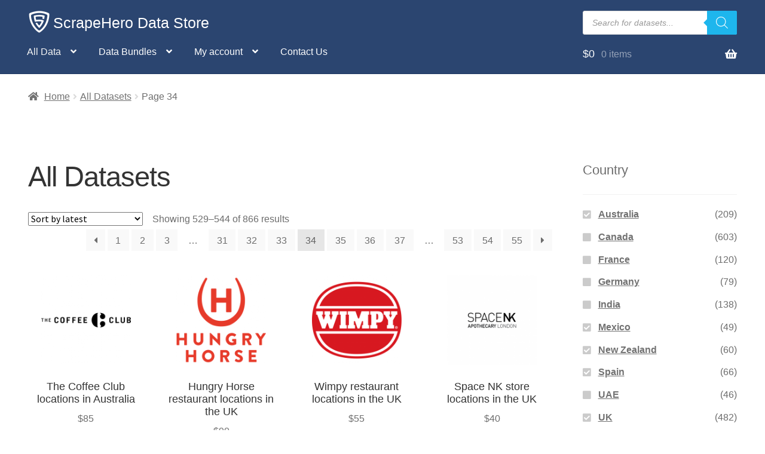

--- FILE ---
content_type: text/html; charset=UTF-8
request_url: https://www.scrapehero.com/store/shop/page/34/?query_type_country=or&filter_country=australia%2Cmexico%2Cnew-zealand%2Cspain%2Cuk
body_size: 24823
content:
<!doctype html>
<html lang="en-US">
<head>
<meta charset="UTF-8">
<meta name="viewport" content="width=device-width, initial-scale=1, maximum-scale=2.0">
<link rel="profile" href="http://gmpg.org/xfn/11">
<link rel="pingback" href="https://www.scrapehero.com/store/xmlrpc.php">

<meta name='robots' content='index, follow, max-image-preview:large, max-snippet:-1, max-video-preview:-1' />
	<style>img:is([sizes="auto" i], [sizes^="auto," i]) { contain-intrinsic-size: 3000px 1500px }</style>
	
            <script data-no-defer="1" data-ezscrex="false" data-cfasync="false" data-pagespeed-no-defer data-cookieconsent="ignore">
                var ctPublicFunctions = {"_ajax_nonce":"cf3ec93968","_rest_nonce":"1590b1d082","_ajax_url":"\/store\/wp-admin\/admin-ajax.php","_rest_url":"https:\/\/www.scrapehero.com\/store\/wp-json\/","data__cookies_type":"native","data__ajax_type":"rest","data__bot_detector_enabled":0,"data__frontend_data_log_enabled":1,"cookiePrefix":"","wprocket_detected":false,"host_url":"www.scrapehero.com","text__ee_click_to_select":"Click to select the whole data","text__ee_original_email":"The complete one is","text__ee_got_it":"Got it","text__ee_blocked":"Blocked","text__ee_cannot_connect":"Cannot connect","text__ee_cannot_decode":"Can not decode email. Unknown reason","text__ee_email_decoder":"CleanTalk email decoder","text__ee_wait_for_decoding":"The magic is on the way!","text__ee_decoding_process":"Please wait a few seconds while we decode the contact data."}
            </script>
        
            <script data-no-defer="1" data-ezscrex="false" data-cfasync="false" data-pagespeed-no-defer data-cookieconsent="ignore">
                var ctPublic = {"_ajax_nonce":"cf3ec93968","settings__forms__check_internal":"0","settings__forms__check_external":"0","settings__forms__force_protection":0,"settings__forms__search_test":"0","settings__data__bot_detector_enabled":0,"settings__sfw__anti_crawler":0,"blog_home":"https:\/\/www.scrapehero.com\/store\/","pixel__setting":"0","pixel__enabled":false,"pixel__url":null,"data__email_check_before_post":"1","data__email_check_exist_post":0,"data__cookies_type":"native","data__key_is_ok":true,"data__visible_fields_required":true,"wl_brandname":"Anti-Spam by CleanTalk","wl_brandname_short":"CleanTalk","ct_checkjs_key":"413041f1e64816706e78ffbcd34710bc0b49df7d35d4b343f3a62017d5712257","emailEncoderPassKey":"11c40195f723114980f85a2fb740b608","bot_detector_forms_excluded":"W10=","advancedCacheExists":false,"varnishCacheExists":false,"wc_ajax_add_to_cart":true}
            </script>
        <script>window._wca = window._wca || [];</script>

	<!-- This site is optimized with the Yoast SEO plugin v26.2 - https://yoast.com/wordpress/plugins/seo/ -->
	<title>All Datasets - ScrapeHero Data Store</title>
	<link rel="canonical" href="https://www.scrapehero.com/store/shop/page/34/" />
	<link rel="prev" href="https://www.scrapehero.com/store/shop/page/33/" />
	<link rel="next" href="https://www.scrapehero.com/store/shop/page/35/" />
	<meta property="og:locale" content="en_US" />
	<meta property="og:type" content="article" />
	<meta property="og:title" content="All Datasets - ScrapeHero Data Store" />
	<meta property="og:url" content="https://www.scrapehero.com/store/shop/" />
	<meta property="og:site_name" content="ScrapeHero Data Store" />
	<meta property="article:modified_time" content="2020-05-04T07:35:03+00:00" />
	<meta name="twitter:card" content="summary_large_image" />
	<meta name="twitter:site" content="@scrapehero" />
	<script type="application/ld+json" class="yoast-schema-graph">{"@context":"https://schema.org","@graph":[{"@type":"WebPage","@id":"https://www.scrapehero.com/store/shop/","url":"https://www.scrapehero.com/store/shop/","name":"All Datasets - ScrapeHero Data Store","isPartOf":{"@id":"https://www.scrapehero.com/store/#website"},"primaryImageOfPage":{"@id":"https://www.scrapehero.com/store/shop/#primaryimage"},"image":{"@id":"https://www.scrapehero.com/store/shop/#primaryimage"},"thumbnailUrl":"https://www.scrapehero.com/store/wp-content/uploads/2021/09/The_Coffee_Club_Australia.png","datePublished":"2018-07-28T15:35:46+00:00","dateModified":"2020-05-04T07:35:03+00:00","inLanguage":"en-US","potentialAction":[{"@type":"ReadAction","target":["https://www.scrapehero.com/store/shop/"]}]},{"@type":"ImageObject","inLanguage":"en-US","@id":"https://www.scrapehero.com/store/shop/#primaryimage","url":"https://www.scrapehero.com/store/wp-content/uploads/2021/09/The_Coffee_Club_Australia.png","contentUrl":"https://www.scrapehero.com/store/wp-content/uploads/2021/09/The_Coffee_Club_Australia.png","width":500,"height":500},{"@type":"WebSite","@id":"https://www.scrapehero.com/store/#website","url":"https://www.scrapehero.com/store/","name":"ScrapeHero Data Store","description":"Ready to use Data Sets are one click away","publisher":{"@id":"https://www.scrapehero.com/store/#organization"},"potentialAction":[{"@type":"SearchAction","target":{"@type":"EntryPoint","urlTemplate":"https://www.scrapehero.com/store/?s={search_term_string}"},"query-input":{"@type":"PropertyValueSpecification","valueRequired":true,"valueName":"search_term_string"}}],"inLanguage":"en-US"},{"@type":"Organization","@id":"https://www.scrapehero.com/store/#organization","name":"ScrapeHero","url":"https://www.scrapehero.com/store/","logo":{"@type":"ImageObject","inLanguage":"en-US","@id":"https://www.scrapehero.com/store/#/schema/logo/image/","url":"https://www.scrapehero.com/store/wp-content/uploads/2018/04/For_Blue_BG_150_wspace.jpg","contentUrl":"https://www.scrapehero.com/store/wp-content/uploads/2018/04/For_Blue_BG_150_wspace.jpg","width":150,"height":150,"caption":"ScrapeHero"},"image":{"@id":"https://www.scrapehero.com/store/#/schema/logo/image/"},"sameAs":["https://x.com/scrapehero"]}]}</script>
	<!-- / Yoast SEO plugin. -->


<link rel='dns-prefetch' href='//www.googletagmanager.com' />
<link rel='dns-prefetch' href='//stats.wp.com' />
<link rel='dns-prefetch' href='//fonts.googleapis.com' />
<link rel='dns-prefetch' href='//v0.wordpress.com' />
<link rel='stylesheet' id='woosb-blocks-css' href='https://www.scrapehero.com/store/wp-content/plugins/woo-product-bundle/assets/css/blocks.css?ver=8.3.8' media='all' />
<link rel='stylesheet' id='wp-block-library-css' href='https://www.scrapehero.com/store/wp-includes/css/dist/block-library/style.min.css?ver=6.8.3' media='all' />
<style id='wp-block-library-theme-inline-css'>
.wp-block-audio :where(figcaption){color:#555;font-size:13px;text-align:center}.is-dark-theme .wp-block-audio :where(figcaption){color:#ffffffa6}.wp-block-audio{margin:0 0 1em}.wp-block-code{border:1px solid #ccc;border-radius:4px;font-family:Menlo,Consolas,monaco,monospace;padding:.8em 1em}.wp-block-embed :where(figcaption){color:#555;font-size:13px;text-align:center}.is-dark-theme .wp-block-embed :where(figcaption){color:#ffffffa6}.wp-block-embed{margin:0 0 1em}.blocks-gallery-caption{color:#555;font-size:13px;text-align:center}.is-dark-theme .blocks-gallery-caption{color:#ffffffa6}:root :where(.wp-block-image figcaption){color:#555;font-size:13px;text-align:center}.is-dark-theme :root :where(.wp-block-image figcaption){color:#ffffffa6}.wp-block-image{margin:0 0 1em}.wp-block-pullquote{border-bottom:4px solid;border-top:4px solid;color:currentColor;margin-bottom:1.75em}.wp-block-pullquote cite,.wp-block-pullquote footer,.wp-block-pullquote__citation{color:currentColor;font-size:.8125em;font-style:normal;text-transform:uppercase}.wp-block-quote{border-left:.25em solid;margin:0 0 1.75em;padding-left:1em}.wp-block-quote cite,.wp-block-quote footer{color:currentColor;font-size:.8125em;font-style:normal;position:relative}.wp-block-quote:where(.has-text-align-right){border-left:none;border-right:.25em solid;padding-left:0;padding-right:1em}.wp-block-quote:where(.has-text-align-center){border:none;padding-left:0}.wp-block-quote.is-large,.wp-block-quote.is-style-large,.wp-block-quote:where(.is-style-plain){border:none}.wp-block-search .wp-block-search__label{font-weight:700}.wp-block-search__button{border:1px solid #ccc;padding:.375em .625em}:where(.wp-block-group.has-background){padding:1.25em 2.375em}.wp-block-separator.has-css-opacity{opacity:.4}.wp-block-separator{border:none;border-bottom:2px solid;margin-left:auto;margin-right:auto}.wp-block-separator.has-alpha-channel-opacity{opacity:1}.wp-block-separator:not(.is-style-wide):not(.is-style-dots){width:100px}.wp-block-separator.has-background:not(.is-style-dots){border-bottom:none;height:1px}.wp-block-separator.has-background:not(.is-style-wide):not(.is-style-dots){height:2px}.wp-block-table{margin:0 0 1em}.wp-block-table td,.wp-block-table th{word-break:normal}.wp-block-table :where(figcaption){color:#555;font-size:13px;text-align:center}.is-dark-theme .wp-block-table :where(figcaption){color:#ffffffa6}.wp-block-video :where(figcaption){color:#555;font-size:13px;text-align:center}.is-dark-theme .wp-block-video :where(figcaption){color:#ffffffa6}.wp-block-video{margin:0 0 1em}:root :where(.wp-block-template-part.has-background){margin-bottom:0;margin-top:0;padding:1.25em 2.375em}
</style>
<style id='classic-theme-styles-inline-css'>
/*! This file is auto-generated */
.wp-block-button__link{color:#fff;background-color:#32373c;border-radius:9999px;box-shadow:none;text-decoration:none;padding:calc(.667em + 2px) calc(1.333em + 2px);font-size:1.125em}.wp-block-file__button{background:#32373c;color:#fff;text-decoration:none}
</style>
<link rel='stylesheet' id='mediaelement-css' href='https://www.scrapehero.com/store/wp-includes/js/mediaelement/mediaelementplayer-legacy.min.css?ver=4.2.17' media='all' />
<link rel='stylesheet' id='wp-mediaelement-css' href='https://www.scrapehero.com/store/wp-includes/js/mediaelement/wp-mediaelement.min.css?ver=6.8.3' media='all' />
<style id='jetpack-sharing-buttons-style-inline-css'>
.jetpack-sharing-buttons__services-list{display:flex;flex-direction:row;flex-wrap:wrap;gap:0;list-style-type:none;margin:5px;padding:0}.jetpack-sharing-buttons__services-list.has-small-icon-size{font-size:12px}.jetpack-sharing-buttons__services-list.has-normal-icon-size{font-size:16px}.jetpack-sharing-buttons__services-list.has-large-icon-size{font-size:24px}.jetpack-sharing-buttons__services-list.has-huge-icon-size{font-size:36px}@media print{.jetpack-sharing-buttons__services-list{display:none!important}}.editor-styles-wrapper .wp-block-jetpack-sharing-buttons{gap:0;padding-inline-start:0}ul.jetpack-sharing-buttons__services-list.has-background{padding:1.25em 2.375em}
</style>
<link rel='stylesheet' id='storefront-gutenberg-blocks-css' href='https://www.scrapehero.com/store/wp-content/themes/storefront/assets/css/base/gutenberg-blocks.css?ver=4.6.2' media='all' />
<style id='storefront-gutenberg-blocks-inline-css'>

				.wp-block-button__link:not(.has-text-color) {
					color: #333333;
				}

				.wp-block-button__link:not(.has-text-color):hover,
				.wp-block-button__link:not(.has-text-color):focus,
				.wp-block-button__link:not(.has-text-color):active {
					color: #333333;
				}

				.wp-block-button__link:not(.has-background) {
					background-color: #eeeeee;
				}

				.wp-block-button__link:not(.has-background):hover,
				.wp-block-button__link:not(.has-background):focus,
				.wp-block-button__link:not(.has-background):active {
					border-color: #d5d5d5;
					background-color: #d5d5d5;
				}

				.wc-block-grid__products .wc-block-grid__product .wp-block-button__link {
					background-color: #eeeeee;
					border-color: #eeeeee;
					color: #333333;
				}

				.wp-block-quote footer,
				.wp-block-quote cite,
				.wp-block-quote__citation {
					color: #6d6d6d;
				}

				.wp-block-pullquote cite,
				.wp-block-pullquote footer,
				.wp-block-pullquote__citation {
					color: #6d6d6d;
				}

				.wp-block-image figcaption {
					color: #6d6d6d;
				}

				.wp-block-separator.is-style-dots::before {
					color: #333333;
				}

				.wp-block-file a.wp-block-file__button {
					color: #333333;
					background-color: #eeeeee;
					border-color: #eeeeee;
				}

				.wp-block-file a.wp-block-file__button:hover,
				.wp-block-file a.wp-block-file__button:focus,
				.wp-block-file a.wp-block-file__button:active {
					color: #333333;
					background-color: #d5d5d5;
				}

				.wp-block-code,
				.wp-block-preformatted pre {
					color: #6d6d6d;
				}

				.wp-block-table:not( .has-background ):not( .is-style-stripes ) tbody tr:nth-child(2n) td {
					background-color: #fdfdfd;
				}

				.wp-block-cover .wp-block-cover__inner-container h1:not(.has-text-color),
				.wp-block-cover .wp-block-cover__inner-container h2:not(.has-text-color),
				.wp-block-cover .wp-block-cover__inner-container h3:not(.has-text-color),
				.wp-block-cover .wp-block-cover__inner-container h4:not(.has-text-color),
				.wp-block-cover .wp-block-cover__inner-container h5:not(.has-text-color),
				.wp-block-cover .wp-block-cover__inner-container h6:not(.has-text-color) {
					color: #000000;
				}

				div.wc-block-components-price-slider__range-input-progress,
				.rtl .wc-block-components-price-slider__range-input-progress {
					--range-color: #7f54b3;
				}

				/* Target only IE11 */
				@media all and (-ms-high-contrast: none), (-ms-high-contrast: active) {
					.wc-block-components-price-slider__range-input-progress {
						background: #7f54b3;
					}
				}

				.wc-block-components-button:not(.is-link) {
					background-color: #333333;
					color: #ffffff;
				}

				.wc-block-components-button:not(.is-link):hover,
				.wc-block-components-button:not(.is-link):focus,
				.wc-block-components-button:not(.is-link):active {
					background-color: #1a1a1a;
					color: #ffffff;
				}

				.wc-block-components-button:not(.is-link):disabled {
					background-color: #333333;
					color: #ffffff;
				}

				.wc-block-cart__submit-container {
					background-color: #ffffff;
				}

				.wc-block-cart__submit-container::before {
					color: rgba(220,220,220,0.5);
				}

				.wc-block-components-order-summary-item__quantity {
					background-color: #ffffff;
					border-color: #6d6d6d;
					box-shadow: 0 0 0 2px #ffffff;
					color: #6d6d6d;
				}
			
</style>
<style id='global-styles-inline-css'>
:root{--wp--preset--aspect-ratio--square: 1;--wp--preset--aspect-ratio--4-3: 4/3;--wp--preset--aspect-ratio--3-4: 3/4;--wp--preset--aspect-ratio--3-2: 3/2;--wp--preset--aspect-ratio--2-3: 2/3;--wp--preset--aspect-ratio--16-9: 16/9;--wp--preset--aspect-ratio--9-16: 9/16;--wp--preset--color--black: #000000;--wp--preset--color--cyan-bluish-gray: #abb8c3;--wp--preset--color--white: #ffffff;--wp--preset--color--pale-pink: #f78da7;--wp--preset--color--vivid-red: #cf2e2e;--wp--preset--color--luminous-vivid-orange: #ff6900;--wp--preset--color--luminous-vivid-amber: #fcb900;--wp--preset--color--light-green-cyan: #7bdcb5;--wp--preset--color--vivid-green-cyan: #00d084;--wp--preset--color--pale-cyan-blue: #8ed1fc;--wp--preset--color--vivid-cyan-blue: #0693e3;--wp--preset--color--vivid-purple: #9b51e0;--wp--preset--gradient--vivid-cyan-blue-to-vivid-purple: linear-gradient(135deg,rgba(6,147,227,1) 0%,rgb(155,81,224) 100%);--wp--preset--gradient--light-green-cyan-to-vivid-green-cyan: linear-gradient(135deg,rgb(122,220,180) 0%,rgb(0,208,130) 100%);--wp--preset--gradient--luminous-vivid-amber-to-luminous-vivid-orange: linear-gradient(135deg,rgba(252,185,0,1) 0%,rgba(255,105,0,1) 100%);--wp--preset--gradient--luminous-vivid-orange-to-vivid-red: linear-gradient(135deg,rgba(255,105,0,1) 0%,rgb(207,46,46) 100%);--wp--preset--gradient--very-light-gray-to-cyan-bluish-gray: linear-gradient(135deg,rgb(238,238,238) 0%,rgb(169,184,195) 100%);--wp--preset--gradient--cool-to-warm-spectrum: linear-gradient(135deg,rgb(74,234,220) 0%,rgb(151,120,209) 20%,rgb(207,42,186) 40%,rgb(238,44,130) 60%,rgb(251,105,98) 80%,rgb(254,248,76) 100%);--wp--preset--gradient--blush-light-purple: linear-gradient(135deg,rgb(255,206,236) 0%,rgb(152,150,240) 100%);--wp--preset--gradient--blush-bordeaux: linear-gradient(135deg,rgb(254,205,165) 0%,rgb(254,45,45) 50%,rgb(107,0,62) 100%);--wp--preset--gradient--luminous-dusk: linear-gradient(135deg,rgb(255,203,112) 0%,rgb(199,81,192) 50%,rgb(65,88,208) 100%);--wp--preset--gradient--pale-ocean: linear-gradient(135deg,rgb(255,245,203) 0%,rgb(182,227,212) 50%,rgb(51,167,181) 100%);--wp--preset--gradient--electric-grass: linear-gradient(135deg,rgb(202,248,128) 0%,rgb(113,206,126) 100%);--wp--preset--gradient--midnight: linear-gradient(135deg,rgb(2,3,129) 0%,rgb(40,116,252) 100%);--wp--preset--font-size--small: 14px;--wp--preset--font-size--medium: 23px;--wp--preset--font-size--large: 26px;--wp--preset--font-size--x-large: 42px;--wp--preset--font-size--normal: 16px;--wp--preset--font-size--huge: 37px;--wp--preset--spacing--20: 0.44rem;--wp--preset--spacing--30: 0.67rem;--wp--preset--spacing--40: 1rem;--wp--preset--spacing--50: 1.5rem;--wp--preset--spacing--60: 2.25rem;--wp--preset--spacing--70: 3.38rem;--wp--preset--spacing--80: 5.06rem;--wp--preset--shadow--natural: 6px 6px 9px rgba(0, 0, 0, 0.2);--wp--preset--shadow--deep: 12px 12px 50px rgba(0, 0, 0, 0.4);--wp--preset--shadow--sharp: 6px 6px 0px rgba(0, 0, 0, 0.2);--wp--preset--shadow--outlined: 6px 6px 0px -3px rgba(255, 255, 255, 1), 6px 6px rgba(0, 0, 0, 1);--wp--preset--shadow--crisp: 6px 6px 0px rgba(0, 0, 0, 1);}:root :where(.is-layout-flow) > :first-child{margin-block-start: 0;}:root :where(.is-layout-flow) > :last-child{margin-block-end: 0;}:root :where(.is-layout-flow) > *{margin-block-start: 24px;margin-block-end: 0;}:root :where(.is-layout-constrained) > :first-child{margin-block-start: 0;}:root :where(.is-layout-constrained) > :last-child{margin-block-end: 0;}:root :where(.is-layout-constrained) > *{margin-block-start: 24px;margin-block-end: 0;}:root :where(.is-layout-flex){gap: 24px;}:root :where(.is-layout-grid){gap: 24px;}body .is-layout-flex{display: flex;}.is-layout-flex{flex-wrap: wrap;align-items: center;}.is-layout-flex > :is(*, div){margin: 0;}body .is-layout-grid{display: grid;}.is-layout-grid > :is(*, div){margin: 0;}.has-black-color{color: var(--wp--preset--color--black) !important;}.has-cyan-bluish-gray-color{color: var(--wp--preset--color--cyan-bluish-gray) !important;}.has-white-color{color: var(--wp--preset--color--white) !important;}.has-pale-pink-color{color: var(--wp--preset--color--pale-pink) !important;}.has-vivid-red-color{color: var(--wp--preset--color--vivid-red) !important;}.has-luminous-vivid-orange-color{color: var(--wp--preset--color--luminous-vivid-orange) !important;}.has-luminous-vivid-amber-color{color: var(--wp--preset--color--luminous-vivid-amber) !important;}.has-light-green-cyan-color{color: var(--wp--preset--color--light-green-cyan) !important;}.has-vivid-green-cyan-color{color: var(--wp--preset--color--vivid-green-cyan) !important;}.has-pale-cyan-blue-color{color: var(--wp--preset--color--pale-cyan-blue) !important;}.has-vivid-cyan-blue-color{color: var(--wp--preset--color--vivid-cyan-blue) !important;}.has-vivid-purple-color{color: var(--wp--preset--color--vivid-purple) !important;}.has-black-background-color{background-color: var(--wp--preset--color--black) !important;}.has-cyan-bluish-gray-background-color{background-color: var(--wp--preset--color--cyan-bluish-gray) !important;}.has-white-background-color{background-color: var(--wp--preset--color--white) !important;}.has-pale-pink-background-color{background-color: var(--wp--preset--color--pale-pink) !important;}.has-vivid-red-background-color{background-color: var(--wp--preset--color--vivid-red) !important;}.has-luminous-vivid-orange-background-color{background-color: var(--wp--preset--color--luminous-vivid-orange) !important;}.has-luminous-vivid-amber-background-color{background-color: var(--wp--preset--color--luminous-vivid-amber) !important;}.has-light-green-cyan-background-color{background-color: var(--wp--preset--color--light-green-cyan) !important;}.has-vivid-green-cyan-background-color{background-color: var(--wp--preset--color--vivid-green-cyan) !important;}.has-pale-cyan-blue-background-color{background-color: var(--wp--preset--color--pale-cyan-blue) !important;}.has-vivid-cyan-blue-background-color{background-color: var(--wp--preset--color--vivid-cyan-blue) !important;}.has-vivid-purple-background-color{background-color: var(--wp--preset--color--vivid-purple) !important;}.has-black-border-color{border-color: var(--wp--preset--color--black) !important;}.has-cyan-bluish-gray-border-color{border-color: var(--wp--preset--color--cyan-bluish-gray) !important;}.has-white-border-color{border-color: var(--wp--preset--color--white) !important;}.has-pale-pink-border-color{border-color: var(--wp--preset--color--pale-pink) !important;}.has-vivid-red-border-color{border-color: var(--wp--preset--color--vivid-red) !important;}.has-luminous-vivid-orange-border-color{border-color: var(--wp--preset--color--luminous-vivid-orange) !important;}.has-luminous-vivid-amber-border-color{border-color: var(--wp--preset--color--luminous-vivid-amber) !important;}.has-light-green-cyan-border-color{border-color: var(--wp--preset--color--light-green-cyan) !important;}.has-vivid-green-cyan-border-color{border-color: var(--wp--preset--color--vivid-green-cyan) !important;}.has-pale-cyan-blue-border-color{border-color: var(--wp--preset--color--pale-cyan-blue) !important;}.has-vivid-cyan-blue-border-color{border-color: var(--wp--preset--color--vivid-cyan-blue) !important;}.has-vivid-purple-border-color{border-color: var(--wp--preset--color--vivid-purple) !important;}.has-vivid-cyan-blue-to-vivid-purple-gradient-background{background: var(--wp--preset--gradient--vivid-cyan-blue-to-vivid-purple) !important;}.has-light-green-cyan-to-vivid-green-cyan-gradient-background{background: var(--wp--preset--gradient--light-green-cyan-to-vivid-green-cyan) !important;}.has-luminous-vivid-amber-to-luminous-vivid-orange-gradient-background{background: var(--wp--preset--gradient--luminous-vivid-amber-to-luminous-vivid-orange) !important;}.has-luminous-vivid-orange-to-vivid-red-gradient-background{background: var(--wp--preset--gradient--luminous-vivid-orange-to-vivid-red) !important;}.has-very-light-gray-to-cyan-bluish-gray-gradient-background{background: var(--wp--preset--gradient--very-light-gray-to-cyan-bluish-gray) !important;}.has-cool-to-warm-spectrum-gradient-background{background: var(--wp--preset--gradient--cool-to-warm-spectrum) !important;}.has-blush-light-purple-gradient-background{background: var(--wp--preset--gradient--blush-light-purple) !important;}.has-blush-bordeaux-gradient-background{background: var(--wp--preset--gradient--blush-bordeaux) !important;}.has-luminous-dusk-gradient-background{background: var(--wp--preset--gradient--luminous-dusk) !important;}.has-pale-ocean-gradient-background{background: var(--wp--preset--gradient--pale-ocean) !important;}.has-electric-grass-gradient-background{background: var(--wp--preset--gradient--electric-grass) !important;}.has-midnight-gradient-background{background: var(--wp--preset--gradient--midnight) !important;}.has-small-font-size{font-size: var(--wp--preset--font-size--small) !important;}.has-medium-font-size{font-size: var(--wp--preset--font-size--medium) !important;}.has-large-font-size{font-size: var(--wp--preset--font-size--large) !important;}.has-x-large-font-size{font-size: var(--wp--preset--font-size--x-large) !important;}
:root :where(.wp-block-pullquote){font-size: 1.5em;line-height: 1.6;}
</style>
<link rel='stylesheet' id='cleantalk-public-css-css' href='https://www.scrapehero.com/store/wp-content/plugins/cleantalk-spam-protect/css/cleantalk-public.min.css?ver=6.67_1761823247' media='all' />
<link rel='stylesheet' id='cleantalk-email-decoder-css-css' href='https://www.scrapehero.com/store/wp-content/plugins/cleantalk-spam-protect/css/cleantalk-email-decoder.min.css?ver=6.67_1761823247' media='all' />
<style id='woocommerce-inline-inline-css'>
.woocommerce form .form-row .required { visibility: visible; }
</style>
<link rel='stylesheet' id='brands-styles-css' href='https://www.scrapehero.com/store/wp-content/plugins/woocommerce/assets/css/brands.css?ver=10.3.7' media='all' />
<link rel='stylesheet' id='woosb-frontend-css' href='https://www.scrapehero.com/store/wp-content/plugins/woo-product-bundle/assets/css/frontend.css?ver=8.3.8' media='all' />
<link rel='stylesheet' id='dgwt-wcas-style-css' href='https://www.scrapehero.com/store/wp-content/plugins/ajax-search-for-woocommerce-premium/assets/css/style.min.css?ver=1.31.0' media='all' />
<link rel='stylesheet' id='storefront-style-css' href='https://www.scrapehero.com/store/wp-content/themes/storefront/style.css?ver=4.6.2' media='all' />
<style id='storefront-style-inline-css'>

			.main-navigation ul li a,
			.site-title a,
			ul.menu li a,
			.site-branding h1 a,
			button.menu-toggle,
			button.menu-toggle:hover,
			.handheld-navigation .dropdown-toggle {
				color: #ffffff;
			}

			button.menu-toggle,
			button.menu-toggle:hover {
				border-color: #ffffff;
			}

			.main-navigation ul li a:hover,
			.main-navigation ul li:hover > a,
			.site-title a:hover,
			.site-header ul.menu li.current-menu-item > a {
				color: #ffffff;
			}

			table:not( .has-background ) th {
				background-color: #f8f8f8;
			}

			table:not( .has-background ) tbody td {
				background-color: #fdfdfd;
			}

			table:not( .has-background ) tbody tr:nth-child(2n) td,
			fieldset,
			fieldset legend {
				background-color: #fbfbfb;
			}

			.site-header,
			.secondary-navigation ul ul,
			.main-navigation ul.menu > li.menu-item-has-children:after,
			.secondary-navigation ul.menu ul,
			.storefront-handheld-footer-bar,
			.storefront-handheld-footer-bar ul li > a,
			.storefront-handheld-footer-bar ul li.search .site-search,
			button.menu-toggle,
			button.menu-toggle:hover {
				background-color: #2b4570;
			}

			p.site-description,
			.site-header,
			.storefront-handheld-footer-bar {
				color: #ffffff;
			}

			button.menu-toggle:after,
			button.menu-toggle:before,
			button.menu-toggle span:before {
				background-color: #ffffff;
			}

			h1, h2, h3, h4, h5, h6, .wc-block-grid__product-title {
				color: #333333;
			}

			.widget h1 {
				border-bottom-color: #333333;
			}

			body,
			.secondary-navigation a {
				color: #6d6d6d;
			}

			.widget-area .widget a,
			.hentry .entry-header .posted-on a,
			.hentry .entry-header .post-author a,
			.hentry .entry-header .post-comments a,
			.hentry .entry-header .byline a {
				color: #727272;
			}

			a {
				color: #7f54b3;
			}

			a:focus,
			button:focus,
			.button.alt:focus,
			input:focus,
			textarea:focus,
			input[type="button"]:focus,
			input[type="reset"]:focus,
			input[type="submit"]:focus,
			input[type="email"]:focus,
			input[type="tel"]:focus,
			input[type="url"]:focus,
			input[type="password"]:focus,
			input[type="search"]:focus {
				outline-color: #7f54b3;
			}

			button, input[type="button"], input[type="reset"], input[type="submit"], .button, .widget a.button {
				background-color: #eeeeee;
				border-color: #eeeeee;
				color: #333333;
			}

			button:hover, input[type="button"]:hover, input[type="reset"]:hover, input[type="submit"]:hover, .button:hover, .widget a.button:hover {
				background-color: #d5d5d5;
				border-color: #d5d5d5;
				color: #333333;
			}

			button.alt, input[type="button"].alt, input[type="reset"].alt, input[type="submit"].alt, .button.alt, .widget-area .widget a.button.alt {
				background-color: #333333;
				border-color: #333333;
				color: #ffffff;
			}

			button.alt:hover, input[type="button"].alt:hover, input[type="reset"].alt:hover, input[type="submit"].alt:hover, .button.alt:hover, .widget-area .widget a.button.alt:hover {
				background-color: #1a1a1a;
				border-color: #1a1a1a;
				color: #ffffff;
			}

			.pagination .page-numbers li .page-numbers.current {
				background-color: #e6e6e6;
				color: #636363;
			}

			#comments .comment-list .comment-content .comment-text {
				background-color: #f8f8f8;
			}

			.site-footer {
				background-color: #2b4570;
				color: #ffffff;
			}

			.site-footer a:not(.button):not(.components-button) {
				color: #eeee22;
			}

			.site-footer .storefront-handheld-footer-bar a:not(.button):not(.components-button) {
				color: #ffffff;
			}

			.site-footer h1, .site-footer h2, .site-footer h3, .site-footer h4, .site-footer h5, .site-footer h6, .site-footer .widget .widget-title, .site-footer .widget .widgettitle {
				color: #ffffff;
			}

			.page-template-template-homepage.has-post-thumbnail .type-page.has-post-thumbnail .entry-title {
				color: #000000;
			}

			.page-template-template-homepage.has-post-thumbnail .type-page.has-post-thumbnail .entry-content {
				color: #000000;
			}

			@media screen and ( min-width: 768px ) {
				.secondary-navigation ul.menu a:hover {
					color: #ffffff;
				}

				.secondary-navigation ul.menu a {
					color: #ffffff;
				}

				.main-navigation ul.menu ul.sub-menu,
				.main-navigation ul.nav-menu ul.children {
					background-color: #1c3661;
				}

				.site-header {
					border-bottom-color: #1c3661;
				}
			}
</style>
<link rel='stylesheet' id='storefront-icons-css' href='https://www.scrapehero.com/store/wp-content/themes/storefront/assets/css/base/icons.css?ver=4.6.2' media='all' />
<link rel='stylesheet' id='storefront-fonts-css' href='https://fonts.googleapis.com/css?family=Source+Sans+Pro%3A400%2C300%2C300italic%2C400italic%2C600%2C700%2C900&#038;subset=latin%2Clatin-ext&#038;ver=4.6.2' media='all' />
<link rel='stylesheet' id='storefront-jetpack-widgets-css' href='https://www.scrapehero.com/store/wp-content/themes/storefront/assets/css/jetpack/widgets.css?ver=4.6.2' media='all' />
<link rel='stylesheet' id='storefront-woocommerce-style-css' href='https://www.scrapehero.com/store/wp-content/themes/storefront/assets/css/woocommerce/woocommerce.css?ver=4.6.2' media='all' />
<style id='storefront-woocommerce-style-inline-css'>
@font-face {
				font-family: star;
				src: url(https://www.scrapehero.com/store/wp-content/plugins/woocommerce/assets/fonts/star.eot);
				src:
					url(https://www.scrapehero.com/store/wp-content/plugins/woocommerce/assets/fonts/star.eot?#iefix) format("embedded-opentype"),
					url(https://www.scrapehero.com/store/wp-content/plugins/woocommerce/assets/fonts/star.woff) format("woff"),
					url(https://www.scrapehero.com/store/wp-content/plugins/woocommerce/assets/fonts/star.ttf) format("truetype"),
					url(https://www.scrapehero.com/store/wp-content/plugins/woocommerce/assets/fonts/star.svg#star) format("svg");
				font-weight: 400;
				font-style: normal;
			}
			@font-face {
				font-family: WooCommerce;
				src: url(https://www.scrapehero.com/store/wp-content/plugins/woocommerce/assets/fonts/WooCommerce.eot);
				src:
					url(https://www.scrapehero.com/store/wp-content/plugins/woocommerce/assets/fonts/WooCommerce.eot?#iefix) format("embedded-opentype"),
					url(https://www.scrapehero.com/store/wp-content/plugins/woocommerce/assets/fonts/WooCommerce.woff) format("woff"),
					url(https://www.scrapehero.com/store/wp-content/plugins/woocommerce/assets/fonts/WooCommerce.ttf) format("truetype"),
					url(https://www.scrapehero.com/store/wp-content/plugins/woocommerce/assets/fonts/WooCommerce.svg#WooCommerce) format("svg");
				font-weight: 400;
				font-style: normal;
			}

			a.cart-contents,
			.site-header-cart .widget_shopping_cart a {
				color: #ffffff;
			}

			a.cart-contents:hover,
			.site-header-cart .widget_shopping_cart a:hover,
			.site-header-cart:hover > li > a {
				color: #ffffff;
			}

			table.cart td.product-remove,
			table.cart td.actions {
				border-top-color: #ffffff;
			}

			.storefront-handheld-footer-bar ul li.cart .count {
				background-color: #ffffff;
				color: #2b4570;
				border-color: #2b4570;
			}

			.woocommerce-tabs ul.tabs li.active a,
			ul.products li.product .price,
			.onsale,
			.wc-block-grid__product-onsale,
			.widget_search form:before,
			.widget_product_search form:before {
				color: #6d6d6d;
			}

			.woocommerce-breadcrumb a,
			a.woocommerce-review-link,
			.product_meta a {
				color: #727272;
			}

			.wc-block-grid__product-onsale,
			.onsale {
				border-color: #6d6d6d;
			}

			.star-rating span:before,
			.quantity .plus, .quantity .minus,
			p.stars a:hover:after,
			p.stars a:after,
			.star-rating span:before,
			#payment .payment_methods li input[type=radio]:first-child:checked+label:before {
				color: #7f54b3;
			}

			.widget_price_filter .ui-slider .ui-slider-range,
			.widget_price_filter .ui-slider .ui-slider-handle {
				background-color: #7f54b3;
			}

			.order_details {
				background-color: #f8f8f8;
			}

			.order_details > li {
				border-bottom: 1px dotted #e3e3e3;
			}

			.order_details:before,
			.order_details:after {
				background: -webkit-linear-gradient(transparent 0,transparent 0),-webkit-linear-gradient(135deg,#f8f8f8 33.33%,transparent 33.33%),-webkit-linear-gradient(45deg,#f8f8f8 33.33%,transparent 33.33%)
			}

			#order_review {
				background-color: #ffffff;
			}

			#payment .payment_methods > li .payment_box,
			#payment .place-order {
				background-color: #fafafa;
			}

			#payment .payment_methods > li:not(.woocommerce-notice) {
				background-color: #f5f5f5;
			}

			#payment .payment_methods > li:not(.woocommerce-notice):hover {
				background-color: #f0f0f0;
			}

			.woocommerce-pagination .page-numbers li .page-numbers.current {
				background-color: #e6e6e6;
				color: #636363;
			}

			.wc-block-grid__product-onsale,
			.onsale,
			.woocommerce-pagination .page-numbers li .page-numbers:not(.current) {
				color: #6d6d6d;
			}

			p.stars a:before,
			p.stars a:hover~a:before,
			p.stars.selected a.active~a:before {
				color: #6d6d6d;
			}

			p.stars.selected a.active:before,
			p.stars:hover a:before,
			p.stars.selected a:not(.active):before,
			p.stars.selected a.active:before {
				color: #7f54b3;
			}

			.single-product div.product .woocommerce-product-gallery .woocommerce-product-gallery__trigger {
				background-color: #eeeeee;
				color: #333333;
			}

			.single-product div.product .woocommerce-product-gallery .woocommerce-product-gallery__trigger:hover {
				background-color: #d5d5d5;
				border-color: #d5d5d5;
				color: #333333;
			}

			.button.added_to_cart:focus,
			.button.wc-forward:focus {
				outline-color: #7f54b3;
			}

			.added_to_cart,
			.site-header-cart .widget_shopping_cart a.button,
			.wc-block-grid__products .wc-block-grid__product .wp-block-button__link {
				background-color: #eeeeee;
				border-color: #eeeeee;
				color: #333333;
			}

			.added_to_cart:hover,
			.site-header-cart .widget_shopping_cart a.button:hover,
			.wc-block-grid__products .wc-block-grid__product .wp-block-button__link:hover {
				background-color: #d5d5d5;
				border-color: #d5d5d5;
				color: #333333;
			}

			.added_to_cart.alt, .added_to_cart, .widget a.button.checkout {
				background-color: #333333;
				border-color: #333333;
				color: #ffffff;
			}

			.added_to_cart.alt:hover, .added_to_cart:hover, .widget a.button.checkout:hover {
				background-color: #1a1a1a;
				border-color: #1a1a1a;
				color: #ffffff;
			}

			.button.loading {
				color: #eeeeee;
			}

			.button.loading:hover {
				background-color: #eeeeee;
			}

			.button.loading:after {
				color: #333333;
			}

			@media screen and ( min-width: 768px ) {
				.site-header-cart .widget_shopping_cart,
				.site-header .product_list_widget li .quantity {
					color: #ffffff;
				}

				.site-header-cart .widget_shopping_cart .buttons,
				.site-header-cart .widget_shopping_cart .total {
					background-color: #213b66;
				}

				.site-header-cart .widget_shopping_cart {
					background-color: #1c3661;
				}
			}
				.storefront-product-pagination a {
					color: #6d6d6d;
					background-color: #ffffff;
				}
				.storefront-sticky-add-to-cart {
					color: #6d6d6d;
					background-color: #ffffff;
				}

				.storefront-sticky-add-to-cart a:not(.button) {
					color: #ffffff;
				}
</style>
<link rel='stylesheet' id='storefront-child-style-css' href='https://www.scrapehero.com/store/wp-content/themes/store-child-theme/style.css?ver=1.0.0' media='all' />
<link rel='stylesheet' id='storefront-woocommerce-brands-style-css' href='https://www.scrapehero.com/store/wp-content/themes/storefront/assets/css/woocommerce/extensions/brands.css?ver=4.6.2' media='all' />
<script id="woocommerce-google-analytics-integration-gtag-js-after">
/* Google Analytics for WooCommerce (gtag.js) */
					window.dataLayer = window.dataLayer || [];
					function gtag(){dataLayer.push(arguments);}
					// Set up default consent state.
					for ( const mode of [{"analytics_storage":"denied","ad_storage":"denied","ad_user_data":"denied","ad_personalization":"denied","region":["AT","BE","BG","HR","CY","CZ","DK","EE","FI","FR","DE","GR","HU","IS","IE","IT","LV","LI","LT","LU","MT","NL","NO","PL","PT","RO","SK","SI","ES","SE","GB","CH"]}] || [] ) {
						gtag( "consent", "default", { "wait_for_update": 500, ...mode } );
					}
					gtag("js", new Date());
					gtag("set", "developer_id.dOGY3NW", true);
					gtag("config", "G-TJ11RHTJ68", {"track_404":true,"allow_google_signals":false,"logged_in":false,"linker":{"domains":[],"allow_incoming":false},"custom_map":{"dimension1":"logged_in"}});
</script>
<script src="https://www.scrapehero.com/store/wp-content/plugins/cleantalk-spam-protect/js/apbct-public-bundle_gathering.min.js?ver=6.67_1761823247" id="apbct-public-bundle_gathering.min-js-js"></script>
<script src="https://www.scrapehero.com/store/wp-includes/js/jquery/jquery.min.js?ver=3.7.1" id="jquery-core-js"></script>
<script src="https://www.scrapehero.com/store/wp-includes/js/jquery/jquery-migrate.min.js?ver=3.4.1" id="jquery-migrate-js"></script>
<script src="https://www.scrapehero.com/store/wp-content/plugins/woocommerce/assets/js/jquery-blockui/jquery.blockUI.min.js?ver=2.7.0-wc.10.3.7" id="wc-jquery-blockui-js" defer data-wp-strategy="defer"></script>
<script id="wc-add-to-cart-js-extra">
var wc_add_to_cart_params = {"ajax_url":"\/store\/wp-admin\/admin-ajax.php","wc_ajax_url":"\/store\/?wc-ajax=%%endpoint%%","i18n_view_cart":"View cart","cart_url":"https:\/\/www.scrapehero.com\/store\/cart\/","is_cart":"","cart_redirect_after_add":"no"};
</script>
<script src="https://www.scrapehero.com/store/wp-content/plugins/woocommerce/assets/js/frontend/add-to-cart.min.js?ver=10.3.7" id="wc-add-to-cart-js" defer data-wp-strategy="defer"></script>
<script src="https://www.scrapehero.com/store/wp-content/plugins/woocommerce/assets/js/js-cookie/js.cookie.min.js?ver=2.1.4-wc.10.3.7" id="wc-js-cookie-js" defer data-wp-strategy="defer"></script>
<script id="woocommerce-js-extra">
var woocommerce_params = {"ajax_url":"\/store\/wp-admin\/admin-ajax.php","wc_ajax_url":"\/store\/?wc-ajax=%%endpoint%%","i18n_password_show":"Show password","i18n_password_hide":"Hide password"};
</script>
<script src="https://www.scrapehero.com/store/wp-content/plugins/woocommerce/assets/js/frontend/woocommerce.min.js?ver=10.3.7" id="woocommerce-js" defer data-wp-strategy="defer"></script>
<script id="wc-cart-fragments-js-extra">
var wc_cart_fragments_params = {"ajax_url":"\/store\/wp-admin\/admin-ajax.php","wc_ajax_url":"\/store\/?wc-ajax=%%endpoint%%","cart_hash_key":"wc_cart_hash_99f722659a67aaab8507b7a4438f823f","fragment_name":"wc_fragments_99f722659a67aaab8507b7a4438f823f","request_timeout":"5000"};
</script>
<script src="https://www.scrapehero.com/store/wp-content/plugins/woocommerce/assets/js/frontend/cart-fragments.min.js?ver=10.3.7" id="wc-cart-fragments-js" defer data-wp-strategy="defer"></script>
<script src="https://stats.wp.com/s-202605.js" id="woocommerce-analytics-js" defer data-wp-strategy="defer"></script>
<link rel="https://api.w.org/" href="https://www.scrapehero.com/store/wp-json/" /><link rel="EditURI" type="application/rsd+xml" title="RSD" href="https://www.scrapehero.com/store/xmlrpc.php?rsd" />
<meta name="generator" content="WordPress 6.8.3" />
<meta name="generator" content="WooCommerce 10.3.7" />
	<style>img#wpstats{display:none}</style>
				<style>
			.dgwt-wcas-ico-magnifier,.dgwt-wcas-ico-magnifier-handler{max-width:20px}.dgwt-wcas-search-wrapp .dgwt-wcas-sf-wrapp .dgwt-wcas-search-submit::before{border-color:transparent #1eb6ed}.dgwt-wcas-search-wrapp .dgwt-wcas-sf-wrapp .dgwt-wcas-search-submit:hover::before,.dgwt-wcas-search-wrapp .dgwt-wcas-sf-wrapp .dgwt-wcas-search-submit:focus::before{border-right-color:#1eb6ed}.dgwt-wcas-search-wrapp .dgwt-wcas-sf-wrapp .dgwt-wcas-search-submit,.dgwt-wcas-om-bar .dgwt-wcas-om-return{background-color:#1eb6ed}.dgwt-wcas-search-wrapp .dgwt-wcas-ico-magnifier,.dgwt-wcas-search-wrapp .dgwt-wcas-sf-wrapp .dgwt-wcas-search-submit svg path,.dgwt-wcas-om-bar .dgwt-wcas-om-return svg path{}.dgwt-wcas-suggestions-wrapp,.dgwt-wcas-details-wrapp{background-color:#f7f7f7}.dgwt-wcas-suggestion-selected{background-color:#d5ef0e}.dgwt-wcas-st strong,.dgwt-wcas-sd strong{color:#e08318}		</style>
		<!-- Google site verification - Google for WooCommerce -->
<meta name="google-site-verification" content="mCgGhkHzOuTxZHrfxfbz-K5m1dA7p9otZ6LUx9rzGVQ" />
	<noscript><style>.woocommerce-product-gallery{ opacity: 1 !important; }</style></noscript>
	<meta name="generator" content="Elementor 3.32.5; features: additional_custom_breakpoints; settings: css_print_method-external, google_font-enabled, font_display-auto">
			<style>
				.e-con.e-parent:nth-of-type(n+4):not(.e-lazyloaded):not(.e-no-lazyload),
				.e-con.e-parent:nth-of-type(n+4):not(.e-lazyloaded):not(.e-no-lazyload) * {
					background-image: none !important;
				}
				@media screen and (max-height: 1024px) {
					.e-con.e-parent:nth-of-type(n+3):not(.e-lazyloaded):not(.e-no-lazyload),
					.e-con.e-parent:nth-of-type(n+3):not(.e-lazyloaded):not(.e-no-lazyload) * {
						background-image: none !important;
					}
				}
				@media screen and (max-height: 640px) {
					.e-con.e-parent:nth-of-type(n+2):not(.e-lazyloaded):not(.e-no-lazyload),
					.e-con.e-parent:nth-of-type(n+2):not(.e-lazyloaded):not(.e-no-lazyload) * {
						background-image: none !important;
					}
				}
			</style>
			<meta name="ppcp.axo" content="ppcp.axo.disabled" />		<style id="wp-custom-css">
			.avail-fields li{display:block; float:left;}.avail-fields li:before{content:"•";padding-right:3px;}

.site-footer .storefront-handheld-footer-bar a:not(.button):not(.components-button) {
    color: #ffffff !important;
}

.storefront-handheld-footer-bar ul li.cart .count {
    background-color: #eeb357;
}
.main-navigation ul li, .secondary-navigation ul li {
font-size: 16px;
}		</style>
		<!-- JSON LD for Website --> 

</head>

<body class="archive paged post-type-archive post-type-archive-product wp-embed-responsive paged-34 post-type-paged-34 wp-theme-storefront wp-child-theme-store-child-theme theme-storefront woocommerce-shop woocommerce woocommerce-page woocommerce-no-js storefront-align-wide right-sidebar woocommerce-active elementor-default elementor-kit-19579">


<div id="page" class="hfeed site">
	
	<header id="masthead" class="site-header" role="banner" style="">

		<div class="col-full">		<a class="skip-link screen-reader-text" href="#site-navigation">Skip to navigation</a>
		<a class="skip-link screen-reader-text" href="#content">Skip to content</a>
				<div class="site-branding">
			<a class="website-title" href="https://www.scrapehero.com/store"><img src="https://www.scrapehero.com/store/wp-content/themes/store-child-theme/assets/scrapehero_logo.png">ScrapeHero Data Store</a>		</div>
					<div class="site-search">
				<div  class="dgwt-wcas-search-wrapp dgwt-wcas-is-detail-box dgwt-wcas-has-submit woocommerce dgwt-wcas-style-solaris js-dgwt-wcas-layout-icon-flexible dgwt-wcas-layout-icon-flexible js-dgwt-wcas-mobile-overlay-enabled dgwt-wcas-search-darkoverl-mounted js-dgwt-wcas-search-darkoverl-mounted">
							<svg class="dgwt-wcas-loader-circular dgwt-wcas-icon-preloader" viewBox="25 25 50 50">
					<circle class="dgwt-wcas-loader-circular-path" cx="50" cy="50" r="20" fill="none"
						 stroke-miterlimit="10"/>
				</svg>
						<a href="#"  class="dgwt-wcas-search-icon js-dgwt-wcas-search-icon-handler" aria-label="Open search bar">				<svg class="dgwt-wcas-ico-magnifier-handler" xmlns="http://www.w3.org/2000/svg"
					 xmlns:xlink="http://www.w3.org/1999/xlink" x="0px" y="0px"
					 viewBox="0 0 51.539 51.361" xml:space="preserve">
		             <path 						 d="M51.539,49.356L37.247,35.065c3.273-3.74,5.272-8.623,5.272-13.983c0-11.742-9.518-21.26-21.26-21.26 S0,9.339,0,21.082s9.518,21.26,21.26,21.26c5.361,0,10.244-1.999,13.983-5.272l14.292,14.292L51.539,49.356z M2.835,21.082 c0-10.176,8.249-18.425,18.425-18.425s18.425,8.249,18.425,18.425S31.436,39.507,21.26,39.507S2.835,31.258,2.835,21.082z"/>
				</svg>
				</a>
		<div class="dgwt-wcas-search-icon-arrow"></div>
		<form class="dgwt-wcas-search-form" role="search" action="https://www.scrapehero.com/store/" method="get">
		<div class="dgwt-wcas-sf-wrapp">
						<label class="screen-reader-text"
				   for="dgwt-wcas-search-input-1">Products search</label>

			<input id="dgwt-wcas-search-input-1"
				   type="search"
				   class="dgwt-wcas-search-input"
				   name="s"
				   value=""
				   placeholder="Search for datasets..."
				   autocomplete="off"
							/>
			<div class="dgwt-wcas-preloader"></div>

			<div class="dgwt-wcas-voice-search"></div>

							<button type="submit"
						aria-label="Search"
						class="dgwt-wcas-search-submit">				<svg class="dgwt-wcas-ico-magnifier" xmlns="http://www.w3.org/2000/svg"
					 xmlns:xlink="http://www.w3.org/1999/xlink" x="0px" y="0px"
					 viewBox="0 0 51.539 51.361" xml:space="preserve">
		             <path 						 d="M51.539,49.356L37.247,35.065c3.273-3.74,5.272-8.623,5.272-13.983c0-11.742-9.518-21.26-21.26-21.26 S0,9.339,0,21.082s9.518,21.26,21.26,21.26c5.361,0,10.244-1.999,13.983-5.272l14.292,14.292L51.539,49.356z M2.835,21.082 c0-10.176,8.249-18.425,18.425-18.425s18.425,8.249,18.425,18.425S31.436,39.507,21.26,39.507S2.835,31.258,2.835,21.082z"/>
				</svg>
				</button>
			
			<input type="hidden" name="post_type" value="product"/>
			<input type="hidden" name="dgwt_wcas" value="1"/>

			
					</div>
	</form>
</div>
			</div>
			</div><div class="storefront-primary-navigation"><div class="col-full">		<nav id="site-navigation" class="main-navigation" role="navigation" aria-label="Primary Navigation">
		<button id="site-navigation-menu-toggle" class="menu-toggle" aria-controls="site-navigation" aria-expanded="false"><span>Menu</span></button>
			<div class="primary-navigation"><ul id="menu-primary" class="menu"><li id="menu-item-1204" class="menu-item menu-item-type-post_type menu-item-object-page menu-item-has-children current-menu-item current_page_item menu-item-1204"><a href="https://www.scrapehero.com/store/shop/" aria-current="page">All Data</a>
<ul class="sub-menu">
	<li id="menu-item-44473" class="menu-item menu-item-type-custom menu-item-object-custom menu-item-44473"><a href="https://www.scrapehero.com/store/shop/?filter_country=usa&#038;query_type_country=or">USA Locations</a></li>
	<li id="menu-item-44475" class="menu-item menu-item-type-custom menu-item-object-custom menu-item-44475"><a href="https://www.scrapehero.com/store/shop/?filter_country=uk&#038;query_type_country=or">UK Locations</a></li>
	<li id="menu-item-44474" class="menu-item menu-item-type-custom menu-item-object-custom menu-item-44474"><a href="https://www.scrapehero.com/store/shop/?filter_country=canada&#038;query_type_country=or">Canada Locations</a></li>
	<li id="menu-item-45490" class="menu-item menu-item-type-custom menu-item-object-custom menu-item-45490"><a href="https://www.scrapehero.com/store/shop/?filter_country=australia&#038;query_type_country=or">Australia Locations</a></li>
	<li id="menu-item-46393" class="menu-item menu-item-type-custom menu-item-object-custom menu-item-46393"><a href="https://www.scrapehero.com/store/product-category/all-stores/?filter_country=new-zealand&#038;query_type_country=or">New Zealand Locations</a></li>
	<li id="menu-item-51662" class="menu-item menu-item-type-custom menu-item-object-custom menu-item-51662"><a href="https://www.scrapehero.com/store/shop/?filter_country=mexico&#038;query_type_country=or">Mexico Locations</a></li>
	<li id="menu-item-45491" class="menu-item menu-item-type-custom menu-item-object-custom menu-item-45491"><a href="https://www.scrapehero.com/store/shop/?query_type_country=or&#038;filter_country=france">France Locations</a></li>
	<li id="menu-item-58226" class="menu-item menu-item-type-custom menu-item-object-custom menu-item-58226"><a href="https://www.scrapehero.com/store/shop/?filter_country=spain&#038;query_type_country=or">Spain Locations</a></li>
	<li id="menu-item-52753" class="menu-item menu-item-type-custom menu-item-object-custom menu-item-52753"><a href="https://www.scrapehero.com/store/shop/?filter_country=germany&#038;query_type_country=or">Germany Locations</a></li>
	<li id="menu-item-46156" class="menu-item menu-item-type-custom menu-item-object-custom menu-item-46156"><a href="https://www.scrapehero.com/store/shop/?filter_country=india&#038;query_type_country=or">India Locations</a></li>
	<li id="menu-item-69818" class="menu-item menu-item-type-custom menu-item-object-custom menu-item-69818"><a href="https://www.scrapehero.com/store/shop/?filter_country=uae&#038;query_type_country=or">UAE Locations</a></li>
</ul>
</li>
<li id="menu-item-41192" class="menu-item menu-item-type-taxonomy menu-item-object-product_cat menu-item-has-children menu-item-41192"><a href="https://www.scrapehero.com/store/product-category/bundles/">Data Bundles</a>
<ul class="sub-menu">
	<li id="menu-item-41195" class="menu-item menu-item-type-post_type menu-item-object-product menu-item-41195"><a href="https://www.scrapehero.com/store/product/top-10-grocers-in-the-usa/">Top 10 Grocers in the USA</a></li>
	<li id="menu-item-41427" class="menu-item menu-item-type-post_type menu-item-object-product menu-item-41427"><a href="https://www.scrapehero.com/store/product/top-10-supermarkets-in-usa/">Top 10 Supermarkets in USA</a></li>
	<li id="menu-item-41196" class="menu-item menu-item-type-post_type menu-item-object-product menu-item-41196"><a href="https://www.scrapehero.com/store/product/top-10-food-chains-in-the-usa/">Top 10 Food Chains in the USA</a></li>
	<li id="menu-item-41428" class="menu-item menu-item-type-post_type menu-item-object-product menu-item-41428"><a href="https://www.scrapehero.com/store/product/top-10-pizza-chains-in-usa/">Top 10 Pizza chains in USA</a></li>
	<li id="menu-item-41197" class="menu-item menu-item-type-post_type menu-item-object-product menu-item-41197"><a href="https://www.scrapehero.com/store/product/top-10-pharmacies-in-the-usa/">Top 10 Pharmacies in the USA</a></li>
	<li id="menu-item-41198" class="menu-item menu-item-type-post_type menu-item-object-product menu-item-41198"><a href="https://www.scrapehero.com/store/product/top-urgent-cares-in-the-usa/">Top Urgent Cares in the USA</a></li>
	<li id="menu-item-41199" class="menu-item menu-item-type-taxonomy menu-item-object-product_cat menu-item-41199"><a href="https://www.scrapehero.com/store/product-category/bundles/">All Bundles</a></li>
</ul>
</li>
<li id="menu-item-120" class="menu-item menu-item-type-post_type menu-item-object-page menu-item-has-children menu-item-120"><a href="https://www.scrapehero.com/store/my-account/">My account</a>
<ul class="sub-menu">
	<li id="menu-item-58229" class="menu-item menu-item-type-custom menu-item-object-custom menu-item-58229"><a href="https://www.scrapehero.com/store/my-account/orders/">My Orders</a></li>
	<li id="menu-item-121" class="nmr-administrator nmr-editor nmr-author nmr-shop_manager nmr-shop_accountant nmr-shop_worker nmr-shop_vendor nmr-customer menu-item menu-item-type-custom menu-item-object-custom menu-item-121"><a href="https://scrapehero.com/store//my-account/downloads/">My Downloads</a></li>
	<li id="menu-item-58228" class="menu-item menu-item-type-custom menu-item-object-custom menu-item-58228"><a href="https://www.scrapehero.com/store/my-account/lost-password/">Lost Password?</a></li>
</ul>
</li>
<li id="menu-item-498" class="menu-item menu-item-type-custom menu-item-object-custom menu-item-498"><a href="https://www.scrapehero.com/storecontact/">Contact Us</a></li>
</ul></div><div class="handheld-navigation"><ul id="menu-primary-1" class="menu"><li class="menu-item menu-item-type-post_type menu-item-object-page menu-item-has-children current-menu-item current_page_item menu-item-1204"><a href="https://www.scrapehero.com/store/shop/" aria-current="page">All Data</a>
<ul class="sub-menu">
	<li class="menu-item menu-item-type-custom menu-item-object-custom menu-item-44473"><a href="https://www.scrapehero.com/store/shop/?filter_country=usa&#038;query_type_country=or">USA Locations</a></li>
	<li class="menu-item menu-item-type-custom menu-item-object-custom menu-item-44475"><a href="https://www.scrapehero.com/store/shop/?filter_country=uk&#038;query_type_country=or">UK Locations</a></li>
	<li class="menu-item menu-item-type-custom menu-item-object-custom menu-item-44474"><a href="https://www.scrapehero.com/store/shop/?filter_country=canada&#038;query_type_country=or">Canada Locations</a></li>
	<li class="menu-item menu-item-type-custom menu-item-object-custom menu-item-45490"><a href="https://www.scrapehero.com/store/shop/?filter_country=australia&#038;query_type_country=or">Australia Locations</a></li>
	<li class="menu-item menu-item-type-custom menu-item-object-custom menu-item-46393"><a href="https://www.scrapehero.com/store/product-category/all-stores/?filter_country=new-zealand&#038;query_type_country=or">New Zealand Locations</a></li>
	<li class="menu-item menu-item-type-custom menu-item-object-custom menu-item-51662"><a href="https://www.scrapehero.com/store/shop/?filter_country=mexico&#038;query_type_country=or">Mexico Locations</a></li>
	<li class="menu-item menu-item-type-custom menu-item-object-custom menu-item-45491"><a href="https://www.scrapehero.com/store/shop/?query_type_country=or&#038;filter_country=france">France Locations</a></li>
	<li class="menu-item menu-item-type-custom menu-item-object-custom menu-item-58226"><a href="https://www.scrapehero.com/store/shop/?filter_country=spain&#038;query_type_country=or">Spain Locations</a></li>
	<li class="menu-item menu-item-type-custom menu-item-object-custom menu-item-52753"><a href="https://www.scrapehero.com/store/shop/?filter_country=germany&#038;query_type_country=or">Germany Locations</a></li>
	<li class="menu-item menu-item-type-custom menu-item-object-custom menu-item-46156"><a href="https://www.scrapehero.com/store/shop/?filter_country=india&#038;query_type_country=or">India Locations</a></li>
	<li class="menu-item menu-item-type-custom menu-item-object-custom menu-item-69818"><a href="https://www.scrapehero.com/store/shop/?filter_country=uae&#038;query_type_country=or">UAE Locations</a></li>
</ul>
</li>
<li class="menu-item menu-item-type-taxonomy menu-item-object-product_cat menu-item-has-children menu-item-41192"><a href="https://www.scrapehero.com/store/product-category/bundles/">Data Bundles</a>
<ul class="sub-menu">
	<li class="menu-item menu-item-type-post_type menu-item-object-product menu-item-41195"><a href="https://www.scrapehero.com/store/product/top-10-grocers-in-the-usa/">Top 10 Grocers in the USA</a></li>
	<li class="menu-item menu-item-type-post_type menu-item-object-product menu-item-41427"><a href="https://www.scrapehero.com/store/product/top-10-supermarkets-in-usa/">Top 10 Supermarkets in USA</a></li>
	<li class="menu-item menu-item-type-post_type menu-item-object-product menu-item-41196"><a href="https://www.scrapehero.com/store/product/top-10-food-chains-in-the-usa/">Top 10 Food Chains in the USA</a></li>
	<li class="menu-item menu-item-type-post_type menu-item-object-product menu-item-41428"><a href="https://www.scrapehero.com/store/product/top-10-pizza-chains-in-usa/">Top 10 Pizza chains in USA</a></li>
	<li class="menu-item menu-item-type-post_type menu-item-object-product menu-item-41197"><a href="https://www.scrapehero.com/store/product/top-10-pharmacies-in-the-usa/">Top 10 Pharmacies in the USA</a></li>
	<li class="menu-item menu-item-type-post_type menu-item-object-product menu-item-41198"><a href="https://www.scrapehero.com/store/product/top-urgent-cares-in-the-usa/">Top Urgent Cares in the USA</a></li>
	<li class="menu-item menu-item-type-taxonomy menu-item-object-product_cat menu-item-41199"><a href="https://www.scrapehero.com/store/product-category/bundles/">All Bundles</a></li>
</ul>
</li>
<li class="menu-item menu-item-type-post_type menu-item-object-page menu-item-has-children menu-item-120"><a href="https://www.scrapehero.com/store/my-account/">My account</a>
<ul class="sub-menu">
	<li class="menu-item menu-item-type-custom menu-item-object-custom menu-item-58229"><a href="https://www.scrapehero.com/store/my-account/orders/">My Orders</a></li>
	<li class="nmr-administrator nmr-editor nmr-author nmr-shop_manager nmr-shop_accountant nmr-shop_worker nmr-shop_vendor nmr-customer menu-item menu-item-type-custom menu-item-object-custom menu-item-121"><a href="https://scrapehero.com/store//my-account/downloads/">My Downloads</a></li>
	<li class="menu-item menu-item-type-custom menu-item-object-custom menu-item-58228"><a href="https://www.scrapehero.com/store/my-account/lost-password/">Lost Password?</a></li>
</ul>
</li>
<li class="menu-item menu-item-type-custom menu-item-object-custom menu-item-498"><a href="https://www.scrapehero.com/storecontact/">Contact Us</a></li>
</ul></div>		</nav><!-- #site-navigation -->
				<ul id="site-header-cart" class="site-header-cart menu">
			<li class="">
							<a class="cart-contents" href="https://www.scrapehero.com/store/cart/" title="View your shopping cart">
								<span class="woocommerce-Price-amount amount"><span class="woocommerce-Price-currencySymbol">&#036;</span>0</span> <span class="count">0 items</span>
			</a>
					</li>
			<li>
				<div class="widget woocommerce widget_shopping_cart"><div class="widget_shopping_cart_content"></div></div>			</li>
		</ul>
			</div></div>
	</header><!-- #masthead -->

	<div class="storefront-breadcrumb"><div class="col-full"><nav class="woocommerce-breadcrumb" aria-label="breadcrumbs"><a href="https://www.scrapehero.com/store">Home</a><span class="breadcrumb-separator"> / </span><a href="https://www.scrapehero.com/store/shop/">All Datasets</a><span class="breadcrumb-separator"> / </span>Page 34</nav></div></div>
	<div id="content" class="site-content" tabindex="-1">
		<div class="col-full">

		<div class="woocommerce"></div>		<div id="primary" class="content-area">
			<main id="main" class="site-main" role="main">
		<header class="woocommerce-products-header">
			<h1 class="woocommerce-products-header__title page-title">All Datasets</h1>
	
	</header>
<div class="storefront-sorting"><div class="woocommerce-notices-wrapper"></div><form class="woocommerce-ordering" method="get">
		<select
		name="orderby"
		class="orderby"
					aria-label="Shop order"
			>
					<option value="date"  selected='selected'>Sort by latest</option>
					<option value="price" >Sort by price: low to high</option>
					<option value="price-desc" >Sort by price: high to low</option>
					<option value="alphabetical" >Sort by name: A to Z</option>
					<option value="reverse_alpha" >Sort by name: Z to A</option>
			</select>
	<input type="hidden" name="paged" value="1" />
	<input type="hidden" name="query_type_country" value="or" /><input type="hidden" name="filter_country" value="australia,mexico,new-zealand,spain,uk" /></form>
<p class="woocommerce-result-count" role="alert" aria-relevant="all" data-is-sorted-by="true">
	Showing 529&ndash;544 of 866 results<span class="screen-reader-text">Sorted by latest</span></p>
<nav class="woocommerce-pagination" aria-label="Product Pagination">
	<ul class='page-numbers'>
	<li><a class="prev page-numbers" href="https://www.scrapehero.com/store/shop/page/33/?query_type_country=or&#038;filter_country=australia%2Cmexico%2Cnew-zealand%2Cspain%2Cuk">&larr;</a></li>
	<li><a aria-label="Page 1" class="page-numbers" href="https://www.scrapehero.com/store/shop/page/1/?query_type_country=or&#038;filter_country=australia%2Cmexico%2Cnew-zealand%2Cspain%2Cuk">1</a></li>
	<li><a aria-label="Page 2" class="page-numbers" href="https://www.scrapehero.com/store/shop/page/2/?query_type_country=or&#038;filter_country=australia%2Cmexico%2Cnew-zealand%2Cspain%2Cuk">2</a></li>
	<li><a aria-label="Page 3" class="page-numbers" href="https://www.scrapehero.com/store/shop/page/3/?query_type_country=or&#038;filter_country=australia%2Cmexico%2Cnew-zealand%2Cspain%2Cuk">3</a></li>
	<li><span class="page-numbers dots">&hellip;</span></li>
	<li><a aria-label="Page 31" class="page-numbers" href="https://www.scrapehero.com/store/shop/page/31/?query_type_country=or&#038;filter_country=australia%2Cmexico%2Cnew-zealand%2Cspain%2Cuk">31</a></li>
	<li><a aria-label="Page 32" class="page-numbers" href="https://www.scrapehero.com/store/shop/page/32/?query_type_country=or&#038;filter_country=australia%2Cmexico%2Cnew-zealand%2Cspain%2Cuk">32</a></li>
	<li><a aria-label="Page 33" class="page-numbers" href="https://www.scrapehero.com/store/shop/page/33/?query_type_country=or&#038;filter_country=australia%2Cmexico%2Cnew-zealand%2Cspain%2Cuk">33</a></li>
	<li><span aria-label="Page 34" aria-current="page" class="page-numbers current">34</span></li>
	<li><a aria-label="Page 35" class="page-numbers" href="https://www.scrapehero.com/store/shop/page/35/?query_type_country=or&#038;filter_country=australia%2Cmexico%2Cnew-zealand%2Cspain%2Cuk">35</a></li>
	<li><a aria-label="Page 36" class="page-numbers" href="https://www.scrapehero.com/store/shop/page/36/?query_type_country=or&#038;filter_country=australia%2Cmexico%2Cnew-zealand%2Cspain%2Cuk">36</a></li>
	<li><a aria-label="Page 37" class="page-numbers" href="https://www.scrapehero.com/store/shop/page/37/?query_type_country=or&#038;filter_country=australia%2Cmexico%2Cnew-zealand%2Cspain%2Cuk">37</a></li>
	<li><span class="page-numbers dots">&hellip;</span></li>
	<li><a aria-label="Page 53" class="page-numbers" href="https://www.scrapehero.com/store/shop/page/53/?query_type_country=or&#038;filter_country=australia%2Cmexico%2Cnew-zealand%2Cspain%2Cuk">53</a></li>
	<li><a aria-label="Page 54" class="page-numbers" href="https://www.scrapehero.com/store/shop/page/54/?query_type_country=or&#038;filter_country=australia%2Cmexico%2Cnew-zealand%2Cspain%2Cuk">54</a></li>
	<li><a aria-label="Page 55" class="page-numbers" href="https://www.scrapehero.com/store/shop/page/55/?query_type_country=or&#038;filter_country=australia%2Cmexico%2Cnew-zealand%2Cspain%2Cuk">55</a></li>
	<li><a class="next page-numbers" href="https://www.scrapehero.com/store/shop/page/35/?query_type_country=or&#038;filter_country=australia%2Cmexico%2Cnew-zealand%2Cspain%2Cuk">&rarr;</a></li>
</ul>
</nav>
</div><ul class="products columns-4">
<li class="product type-product post-47246 status-publish first instock product_cat-all-stores product_cat-snack-nonalcoholic-beverage-chains has-post-thumbnail downloadable virtual sold-individually purchasable product-type-simple">
	<a href="https://www.scrapehero.com/store/product/the-coffee-club-store-locations-in-australia/" class="woocommerce-LoopProduct-link woocommerce-loop-product__link"><img width="324" height="324" src="https://www.scrapehero.com/store/wp-content/uploads/2021/09/The_Coffee_Club_Australia-324x324.png" class="attachment-woocommerce_thumbnail size-woocommerce_thumbnail" alt="The Coffee Club locations in Australia" decoding="async" srcset="https://www.scrapehero.com/store/wp-content/uploads/2021/09/The_Coffee_Club_Australia-324x324.png 324w, https://www.scrapehero.com/store/wp-content/uploads/2021/09/The_Coffee_Club_Australia-300x300.png 300w, https://www.scrapehero.com/store/wp-content/uploads/2021/09/The_Coffee_Club_Australia-150x150.png 150w, https://www.scrapehero.com/store/wp-content/uploads/2021/09/The_Coffee_Club_Australia-416x416.png 416w, https://www.scrapehero.com/store/wp-content/uploads/2021/09/The_Coffee_Club_Australia-100x100.png 100w, https://www.scrapehero.com/store/wp-content/uploads/2021/09/The_Coffee_Club_Australia-64x64.png 64w, https://www.scrapehero.com/store/wp-content/uploads/2021/09/The_Coffee_Club_Australia-60x60.png 60w, https://www.scrapehero.com/store/wp-content/uploads/2021/09/The_Coffee_Club_Australia-90x90.png 90w, https://www.scrapehero.com/store/wp-content/uploads/2021/09/The_Coffee_Club_Australia.png 500w" sizes="(max-width: 324px) 100vw, 324px" /><h2 class="woocommerce-loop-product__title">The Coffee Club locations in Australia</h2>
	<span class="price"><span class="woocommerce-Price-amount amount"><bdi><span class="woocommerce-Price-currencySymbol">&#36;</span>85</bdi></span></span>
</a><a href="/store/shop/page/34/?query_type_country=or&#038;filter_country=australia%2Cmexico%2Cnew-zealand%2Cspain%2Cuk&#038;add-to-cart=47246" aria-describedby="woocommerce_loop_add_to_cart_link_describedby_47246" data-quantity="1" class="button product_type_simple add_to_cart_button ajax_add_to_cart" data-product_id="47246" data-product_sku="" aria-label="Add to cart: &ldquo;The Coffee Club locations in Australia&rdquo;" rel="nofollow" data-success_message="&ldquo;The Coffee Club locations in Australia&rdquo; has been added to your cart" role="button">Add to cart</a>	<span id="woocommerce_loop_add_to_cart_link_describedby_47246" class="screen-reader-text">
			</span>
</li>
<li class="product type-product post-47244 status-publish instock product_cat-all-stores product_cat-pubs has-post-thumbnail downloadable virtual sold-individually purchasable product-type-simple">
	<a href="https://www.scrapehero.com/store/product/hungry-horse-store-locations-in-the-uk/" class="woocommerce-LoopProduct-link woocommerce-loop-product__link"><img width="324" height="324" src="https://www.scrapehero.com/store/wp-content/uploads/2021/09/Hungry_Horse_UK-324x324.png" class="attachment-woocommerce_thumbnail size-woocommerce_thumbnail" alt="Hungry Horse restaurant locations in the UK" decoding="async" srcset="https://www.scrapehero.com/store/wp-content/uploads/2021/09/Hungry_Horse_UK-324x324.png 324w, https://www.scrapehero.com/store/wp-content/uploads/2021/09/Hungry_Horse_UK-300x300.png 300w, https://www.scrapehero.com/store/wp-content/uploads/2021/09/Hungry_Horse_UK-150x150.png 150w, https://www.scrapehero.com/store/wp-content/uploads/2021/09/Hungry_Horse_UK-416x416.png 416w, https://www.scrapehero.com/store/wp-content/uploads/2021/09/Hungry_Horse_UK-100x100.png 100w, https://www.scrapehero.com/store/wp-content/uploads/2021/09/Hungry_Horse_UK-64x64.png 64w, https://www.scrapehero.com/store/wp-content/uploads/2021/09/Hungry_Horse_UK-60x60.png 60w, https://www.scrapehero.com/store/wp-content/uploads/2021/09/Hungry_Horse_UK-90x90.png 90w, https://www.scrapehero.com/store/wp-content/uploads/2021/09/Hungry_Horse_UK.png 500w" sizes="(max-width: 324px) 100vw, 324px" /><h2 class="woocommerce-loop-product__title">Hungry Horse restaurant locations in the UK</h2>
	<span class="price"><span class="woocommerce-Price-amount amount"><bdi><span class="woocommerce-Price-currencySymbol">&#36;</span>90</bdi></span></span>
</a><a href="/store/shop/page/34/?query_type_country=or&#038;filter_country=australia%2Cmexico%2Cnew-zealand%2Cspain%2Cuk&#038;add-to-cart=47244" aria-describedby="woocommerce_loop_add_to_cart_link_describedby_47244" data-quantity="1" class="button product_type_simple add_to_cart_button ajax_add_to_cart" data-product_id="47244" data-product_sku="" aria-label="Add to cart: &ldquo;Hungry Horse restaurant locations in the UK&rdquo;" rel="nofollow" data-success_message="&ldquo;Hungry Horse restaurant locations in the UK&rdquo; has been added to your cart" role="button">Add to cart</a>	<span id="woocommerce_loop_add_to_cart_link_describedby_47244" class="screen-reader-text">
			</span>
</li>
<li class="product type-product post-47242 status-publish instock product_cat-all-stores product_cat-full-service-restaurants has-post-thumbnail downloadable virtual sold-individually purchasable product-type-simple">
	<a href="https://www.scrapehero.com/store/product/wimpy-store-locations-in-the-uk/" class="woocommerce-LoopProduct-link woocommerce-loop-product__link"><img width="324" height="324" src="https://www.scrapehero.com/store/wp-content/uploads/2021/09/Wimpy_UK-324x324.png" class="attachment-woocommerce_thumbnail size-woocommerce_thumbnail" alt="Wimpy restaurant locations in the UK" decoding="async" srcset="https://www.scrapehero.com/store/wp-content/uploads/2021/09/Wimpy_UK-324x324.png 324w, https://www.scrapehero.com/store/wp-content/uploads/2021/09/Wimpy_UK-300x300.png 300w, https://www.scrapehero.com/store/wp-content/uploads/2021/09/Wimpy_UK-150x150.png 150w, https://www.scrapehero.com/store/wp-content/uploads/2021/09/Wimpy_UK-416x416.png 416w, https://www.scrapehero.com/store/wp-content/uploads/2021/09/Wimpy_UK-100x100.png 100w, https://www.scrapehero.com/store/wp-content/uploads/2021/09/Wimpy_UK-64x64.png 64w, https://www.scrapehero.com/store/wp-content/uploads/2021/09/Wimpy_UK-60x60.png 60w, https://www.scrapehero.com/store/wp-content/uploads/2021/09/Wimpy_UK-90x90.png 90w, https://www.scrapehero.com/store/wp-content/uploads/2021/09/Wimpy_UK.png 500w" sizes="(max-width: 324px) 100vw, 324px" /><h2 class="woocommerce-loop-product__title">Wimpy restaurant locations in the UK</h2>
	<span class="price"><span class="woocommerce-Price-amount amount"><bdi><span class="woocommerce-Price-currencySymbol">&#36;</span>55</bdi></span></span>
</a><a href="/store/shop/page/34/?query_type_country=or&#038;filter_country=australia%2Cmexico%2Cnew-zealand%2Cspain%2Cuk&#038;add-to-cart=47242" aria-describedby="woocommerce_loop_add_to_cart_link_describedby_47242" data-quantity="1" class="button product_type_simple add_to_cart_button ajax_add_to_cart" data-product_id="47242" data-product_sku="" aria-label="Add to cart: &ldquo;Wimpy restaurant locations in the UK&rdquo;" rel="nofollow" data-success_message="&ldquo;Wimpy restaurant locations in the UK&rdquo; has been added to your cart" role="button">Add to cart</a>	<span id="woocommerce_loop_add_to_cart_link_describedby_47242" class="screen-reader-text">
			</span>
</li>
<li class="product type-product post-47240 status-publish last instock product_cat-all-stores product_cat-beauty-personal-care-stores has-post-thumbnail downloadable virtual sold-individually purchasable product-type-simple">
	<a href="https://www.scrapehero.com/store/product/space-nk-store-locations-in-the-uk/" class="woocommerce-LoopProduct-link woocommerce-loop-product__link"><img width="324" height="324" src="https://www.scrapehero.com/store/wp-content/uploads/2021/09/Space_NK_UK-324x324.png" class="attachment-woocommerce_thumbnail size-woocommerce_thumbnail" alt="Space NK store locations in the UK" decoding="async" srcset="https://www.scrapehero.com/store/wp-content/uploads/2021/09/Space_NK_UK-324x324.png 324w, https://www.scrapehero.com/store/wp-content/uploads/2021/09/Space_NK_UK-300x300.png 300w, https://www.scrapehero.com/store/wp-content/uploads/2021/09/Space_NK_UK-150x150.png 150w, https://www.scrapehero.com/store/wp-content/uploads/2021/09/Space_NK_UK-416x416.png 416w, https://www.scrapehero.com/store/wp-content/uploads/2021/09/Space_NK_UK-100x100.png 100w, https://www.scrapehero.com/store/wp-content/uploads/2021/09/Space_NK_UK-64x64.png 64w, https://www.scrapehero.com/store/wp-content/uploads/2021/09/Space_NK_UK-60x60.png 60w, https://www.scrapehero.com/store/wp-content/uploads/2021/09/Space_NK_UK-90x90.png 90w, https://www.scrapehero.com/store/wp-content/uploads/2021/09/Space_NK_UK.png 500w" sizes="(max-width: 324px) 100vw, 324px" /><h2 class="woocommerce-loop-product__title">Space NK store locations in the UK</h2>
	<span class="price"><span class="woocommerce-Price-amount amount"><bdi><span class="woocommerce-Price-currencySymbol">&#36;</span>40</bdi></span></span>
</a><a href="/store/shop/page/34/?query_type_country=or&#038;filter_country=australia%2Cmexico%2Cnew-zealand%2Cspain%2Cuk&#038;add-to-cart=47240" aria-describedby="woocommerce_loop_add_to_cart_link_describedby_47240" data-quantity="1" class="button product_type_simple add_to_cart_button ajax_add_to_cart" data-product_id="47240" data-product_sku="" aria-label="Add to cart: &ldquo;Space NK store locations in the UK&rdquo;" rel="nofollow" data-success_message="&ldquo;Space NK store locations in the UK&rdquo; has been added to your cart" role="button">Add to cart</a>	<span id="woocommerce_loop_add_to_cart_link_describedby_47240" class="screen-reader-text">
			</span>
</li>
<li class="product type-product post-47226 status-publish first instock product_cat-all-stores product_cat-auto-parts-stores has-post-thumbnail downloadable virtual sold-individually purchasable product-type-simple">
	<a href="https://www.scrapehero.com/store/product/autozone-store-locations-in-mexico/" class="woocommerce-LoopProduct-link woocommerce-loop-product__link"><img width="324" height="324" src="https://www.scrapehero.com/store/wp-content/uploads/2021/09/AutoZone_Mexico-324x324.png" class="attachment-woocommerce_thumbnail size-woocommerce_thumbnail" alt="AutoZone store locations in Mexico" decoding="async" srcset="https://www.scrapehero.com/store/wp-content/uploads/2021/09/AutoZone_Mexico-324x324.png 324w, https://www.scrapehero.com/store/wp-content/uploads/2021/09/AutoZone_Mexico-300x300.png 300w, https://www.scrapehero.com/store/wp-content/uploads/2021/09/AutoZone_Mexico-150x150.png 150w, https://www.scrapehero.com/store/wp-content/uploads/2021/09/AutoZone_Mexico-416x416.png 416w, https://www.scrapehero.com/store/wp-content/uploads/2021/09/AutoZone_Mexico-100x100.png 100w, https://www.scrapehero.com/store/wp-content/uploads/2021/09/AutoZone_Mexico-64x64.png 64w, https://www.scrapehero.com/store/wp-content/uploads/2021/09/AutoZone_Mexico-60x60.png 60w, https://www.scrapehero.com/store/wp-content/uploads/2021/09/AutoZone_Mexico-90x90.png 90w, https://www.scrapehero.com/store/wp-content/uploads/2021/09/AutoZone_Mexico.png 500w" sizes="(max-width: 324px) 100vw, 324px" /><h2 class="woocommerce-loop-product__title">AutoZone store locations in Mexico</h2>
	<span class="price"><span class="woocommerce-Price-amount amount"><bdi><span class="woocommerce-Price-currencySymbol">&#36;</span>80</bdi></span></span>
</a><a href="/store/shop/page/34/?query_type_country=or&#038;filter_country=australia%2Cmexico%2Cnew-zealand%2Cspain%2Cuk&#038;add-to-cart=47226" aria-describedby="woocommerce_loop_add_to_cart_link_describedby_47226" data-quantity="1" class="button product_type_simple add_to_cart_button ajax_add_to_cart" data-product_id="47226" data-product_sku="" aria-label="Add to cart: &ldquo;AutoZone store locations in Mexico&rdquo;" rel="nofollow" data-success_message="&ldquo;AutoZone store locations in Mexico&rdquo; has been added to your cart" role="button">Add to cart</a>	<span id="woocommerce_loop_add_to_cart_link_describedby_47226" class="screen-reader-text">
			</span>
</li>
<li class="product type-product post-47224 status-publish instock product_cat-all-stores product_cat-limited-service-restaurants has-post-thumbnail downloadable virtual sold-individually purchasable product-type-simple">
	<a href="https://www.scrapehero.com/store/product/starbucks-store-locations-in-mexico/" class="woocommerce-LoopProduct-link woocommerce-loop-product__link"><img width="324" height="324" src="https://www.scrapehero.com/store/wp-content/uploads/2021/09/Starbucks_Mexico-324x324.png" class="attachment-woocommerce_thumbnail size-woocommerce_thumbnail" alt="Starbucks store locations in Mexico" decoding="async" srcset="https://www.scrapehero.com/store/wp-content/uploads/2021/09/Starbucks_Mexico-324x324.png 324w, https://www.scrapehero.com/store/wp-content/uploads/2021/09/Starbucks_Mexico-300x300.png 300w, https://www.scrapehero.com/store/wp-content/uploads/2021/09/Starbucks_Mexico-150x150.png 150w, https://www.scrapehero.com/store/wp-content/uploads/2021/09/Starbucks_Mexico-416x416.png 416w, https://www.scrapehero.com/store/wp-content/uploads/2021/09/Starbucks_Mexico-100x100.png 100w, https://www.scrapehero.com/store/wp-content/uploads/2021/09/Starbucks_Mexico-64x64.png 64w, https://www.scrapehero.com/store/wp-content/uploads/2021/09/Starbucks_Mexico-60x60.png 60w, https://www.scrapehero.com/store/wp-content/uploads/2021/09/Starbucks_Mexico-90x90.png 90w, https://www.scrapehero.com/store/wp-content/uploads/2021/09/Starbucks_Mexico.png 500w" sizes="(max-width: 324px) 100vw, 324px" /><h2 class="woocommerce-loop-product__title">Starbucks store locations in Mexico</h2>
	<span class="price"><span class="woocommerce-Price-amount amount"><bdi><span class="woocommerce-Price-currencySymbol">&#36;</span>75</bdi></span></span>
</a><a href="/store/shop/page/34/?query_type_country=or&#038;filter_country=australia%2Cmexico%2Cnew-zealand%2Cspain%2Cuk&#038;add-to-cart=47224" aria-describedby="woocommerce_loop_add_to_cart_link_describedby_47224" data-quantity="1" class="button product_type_simple add_to_cart_button ajax_add_to_cart" data-product_id="47224" data-product_sku="" aria-label="Add to cart: &ldquo;Starbucks store locations in Mexico&rdquo;" rel="nofollow" data-success_message="&ldquo;Starbucks store locations in Mexico&rdquo; has been added to your cart" role="button">Add to cart</a>	<span id="woocommerce_loop_add_to_cart_link_describedby_47224" class="screen-reader-text">
			</span>
</li>
<li class="product type-product post-47222 status-publish instock product_cat-all-stores product_cat-department-stores has-post-thumbnail downloadable virtual sold-individually purchasable product-type-simple">
	<a href="https://www.scrapehero.com/store/product/soriana-store-locations-in-mexico/" class="woocommerce-LoopProduct-link woocommerce-loop-product__link"><img width="324" height="324" src="https://www.scrapehero.com/store/wp-content/uploads/2021/09/Soriana_Mexico-324x324.png" class="attachment-woocommerce_thumbnail size-woocommerce_thumbnail" alt="Soriana store locations in Mexico" decoding="async" srcset="https://www.scrapehero.com/store/wp-content/uploads/2021/09/Soriana_Mexico-324x324.png 324w, https://www.scrapehero.com/store/wp-content/uploads/2021/09/Soriana_Mexico-300x300.png 300w, https://www.scrapehero.com/store/wp-content/uploads/2021/09/Soriana_Mexico-150x150.png 150w, https://www.scrapehero.com/store/wp-content/uploads/2021/09/Soriana_Mexico-416x416.png 416w, https://www.scrapehero.com/store/wp-content/uploads/2021/09/Soriana_Mexico-100x100.png 100w, https://www.scrapehero.com/store/wp-content/uploads/2021/09/Soriana_Mexico-64x64.png 64w, https://www.scrapehero.com/store/wp-content/uploads/2021/09/Soriana_Mexico-60x60.png 60w, https://www.scrapehero.com/store/wp-content/uploads/2021/09/Soriana_Mexico-90x90.png 90w, https://www.scrapehero.com/store/wp-content/uploads/2021/09/Soriana_Mexico.png 500w" sizes="(max-width: 324px) 100vw, 324px" /><h2 class="woocommerce-loop-product__title">Soriana store locations in Mexico</h2>
	<span class="price"><span class="woocommerce-Price-amount amount"><bdi><span class="woocommerce-Price-currencySymbol">&#36;</span>70</bdi></span></span>
</a><a href="/store/shop/page/34/?query_type_country=or&#038;filter_country=australia%2Cmexico%2Cnew-zealand%2Cspain%2Cuk&#038;add-to-cart=47222" aria-describedby="woocommerce_loop_add_to_cart_link_describedby_47222" data-quantity="1" class="button product_type_simple add_to_cart_button ajax_add_to_cart" data-product_id="47222" data-product_sku="" aria-label="Add to cart: &ldquo;Soriana store locations in Mexico&rdquo;" rel="nofollow" data-success_message="&ldquo;Soriana store locations in Mexico&rdquo; has been added to your cart" role="button">Add to cart</a>	<span id="woocommerce_loop_add_to_cart_link_describedby_47222" class="screen-reader-text">
			</span>
</li>
<li class="product type-product post-47216 status-publish last instock product_cat-all-stores product_cat-apparel-accessory-stores has-post-thumbnail downloadable virtual sold-individually purchasable product-type-simple">
	<a href="https://www.scrapehero.com/store/product/diesel-store-locations-in-the-uk/" class="woocommerce-LoopProduct-link woocommerce-loop-product__link"><img width="324" height="324" src="https://www.scrapehero.com/store/wp-content/uploads/2021/09/Diesel_UK-324x324.png" class="attachment-woocommerce_thumbnail size-woocommerce_thumbnail" alt="Diesel store locations in the UK" decoding="async" srcset="https://www.scrapehero.com/store/wp-content/uploads/2021/09/Diesel_UK-324x324.png 324w, https://www.scrapehero.com/store/wp-content/uploads/2021/09/Diesel_UK-300x300.png 300w, https://www.scrapehero.com/store/wp-content/uploads/2021/09/Diesel_UK-150x150.png 150w, https://www.scrapehero.com/store/wp-content/uploads/2021/09/Diesel_UK-416x416.png 416w, https://www.scrapehero.com/store/wp-content/uploads/2021/09/Diesel_UK-100x100.png 100w, https://www.scrapehero.com/store/wp-content/uploads/2021/09/Diesel_UK-64x64.png 64w, https://www.scrapehero.com/store/wp-content/uploads/2021/09/Diesel_UK-60x60.png 60w, https://www.scrapehero.com/store/wp-content/uploads/2021/09/Diesel_UK-90x90.png 90w, https://www.scrapehero.com/store/wp-content/uploads/2021/09/Diesel_UK.png 500w" sizes="(max-width: 324px) 100vw, 324px" /><h2 class="woocommerce-loop-product__title">Diesel store locations in the UK</h2>
	<span class="price"><span class="woocommerce-Price-amount amount"><bdi><span class="woocommerce-Price-currencySymbol">&#36;</span>25</bdi></span></span>
</a><a href="/store/shop/page/34/?query_type_country=or&#038;filter_country=australia%2Cmexico%2Cnew-zealand%2Cspain%2Cuk&#038;add-to-cart=47216" aria-describedby="woocommerce_loop_add_to_cart_link_describedby_47216" data-quantity="1" class="button product_type_simple add_to_cart_button ajax_add_to_cart" data-product_id="47216" data-product_sku="" aria-label="Add to cart: &ldquo;Diesel store locations in the UK&rdquo;" rel="nofollow" data-success_message="&ldquo;Diesel store locations in the UK&rdquo; has been added to your cart" role="button">Add to cart</a>	<span id="woocommerce_loop_add_to_cart_link_describedby_47216" class="screen-reader-text">
			</span>
</li>
<li class="product type-product post-47214 status-publish first instock product_cat-all-stores product_cat-automobile-dealers has-post-thumbnail downloadable virtual sold-individually purchasable product-type-simple">
	<a href="https://www.scrapehero.com/store/product/jaguar-dealership-locations-in-the-uk/" class="woocommerce-LoopProduct-link woocommerce-loop-product__link"><img width="324" height="324" src="https://www.scrapehero.com/store/wp-content/uploads/2021/11/Jaguar_UK-324x324.png" class="attachment-woocommerce_thumbnail size-woocommerce_thumbnail" alt="Jaguar dealership locations in the UK" decoding="async" srcset="https://www.scrapehero.com/store/wp-content/uploads/2021/11/Jaguar_UK-324x324.png 324w, https://www.scrapehero.com/store/wp-content/uploads/2021/11/Jaguar_UK-300x300.png 300w, https://www.scrapehero.com/store/wp-content/uploads/2021/11/Jaguar_UK-150x150.png 150w, https://www.scrapehero.com/store/wp-content/uploads/2021/11/Jaguar_UK-416x416.png 416w, https://www.scrapehero.com/store/wp-content/uploads/2021/11/Jaguar_UK-100x100.png 100w, https://www.scrapehero.com/store/wp-content/uploads/2021/11/Jaguar_UK-64x64.png 64w, https://www.scrapehero.com/store/wp-content/uploads/2021/11/Jaguar_UK.png 500w" sizes="(max-width: 324px) 100vw, 324px" /><h2 class="woocommerce-loop-product__title">Jaguar dealership locations in the UK</h2>
	<span class="price"><span class="woocommerce-Price-amount amount"><bdi><span class="woocommerce-Price-currencySymbol">&#36;</span>60</bdi></span></span>
</a><a href="/store/shop/page/34/?query_type_country=or&#038;filter_country=australia%2Cmexico%2Cnew-zealand%2Cspain%2Cuk&#038;add-to-cart=47214" aria-describedby="woocommerce_loop_add_to_cart_link_describedby_47214" data-quantity="1" class="button product_type_simple add_to_cart_button ajax_add_to_cart" data-product_id="47214" data-product_sku="" aria-label="Add to cart: &ldquo;Jaguar dealership locations in the UK&rdquo;" rel="nofollow" data-success_message="&ldquo;Jaguar dealership locations in the UK&rdquo; has been added to your cart" role="button">Add to cart</a>	<span id="woocommerce_loop_add_to_cart_link_describedby_47214" class="screen-reader-text">
			</span>
</li>
<li class="product type-product post-47212 status-publish instock product_cat-all-stores product_cat-limited-service-restaurants has-post-thumbnail downloadable virtual sold-individually purchasable product-type-simple">
	<a href="https://www.scrapehero.com/store/product/franco-manca-store-locations-in-the-uk/" class="woocommerce-LoopProduct-link woocommerce-loop-product__link"><img width="324" height="324" src="https://www.scrapehero.com/store/wp-content/uploads/2021/09/Franco_Manca_UK-324x324.png" class="attachment-woocommerce_thumbnail size-woocommerce_thumbnail" alt="Franco Manca restaurant locations in the UK" decoding="async" srcset="https://www.scrapehero.com/store/wp-content/uploads/2021/09/Franco_Manca_UK-324x324.png 324w, https://www.scrapehero.com/store/wp-content/uploads/2021/09/Franco_Manca_UK-300x300.png 300w, https://www.scrapehero.com/store/wp-content/uploads/2021/09/Franco_Manca_UK-150x150.png 150w, https://www.scrapehero.com/store/wp-content/uploads/2021/09/Franco_Manca_UK-416x416.png 416w, https://www.scrapehero.com/store/wp-content/uploads/2021/09/Franco_Manca_UK-100x100.png 100w, https://www.scrapehero.com/store/wp-content/uploads/2021/09/Franco_Manca_UK-64x64.png 64w, https://www.scrapehero.com/store/wp-content/uploads/2021/09/Franco_Manca_UK-60x60.png 60w, https://www.scrapehero.com/store/wp-content/uploads/2021/09/Franco_Manca_UK-90x90.png 90w, https://www.scrapehero.com/store/wp-content/uploads/2021/09/Franco_Manca_UK.png 500w" sizes="(max-width: 324px) 100vw, 324px" /><h2 class="woocommerce-loop-product__title">Franco Manca restaurant locations in the UK</h2>
	<span class="price"><span class="woocommerce-Price-amount amount"><bdi><span class="woocommerce-Price-currencySymbol">&#36;</span>55</bdi></span></span>
</a><a href="/store/shop/page/34/?query_type_country=or&#038;filter_country=australia%2Cmexico%2Cnew-zealand%2Cspain%2Cuk&#038;add-to-cart=47212" aria-describedby="woocommerce_loop_add_to_cart_link_describedby_47212" data-quantity="1" class="button product_type_simple add_to_cart_button ajax_add_to_cart" data-product_id="47212" data-product_sku="" aria-label="Add to cart: &ldquo;Franco Manca restaurant locations in the UK&rdquo;" rel="nofollow" data-success_message="&ldquo;Franco Manca restaurant locations in the UK&rdquo; has been added to your cart" role="button">Add to cart</a>	<span id="woocommerce_loop_add_to_cart_link_describedby_47212" class="screen-reader-text">
			</span>
</li>
<li class="product type-product post-47210 status-publish instock product_cat-all-stores product_cat-snack-nonalcoholic-beverage-chains has-post-thumbnail downloadable virtual sold-individually purchasable product-type-simple">
	<a href="https://www.scrapehero.com/store/product/caffe-nero-store-locations-in-the-uk/" class="woocommerce-LoopProduct-link woocommerce-loop-product__link"><img width="324" height="324" src="https://www.scrapehero.com/store/wp-content/uploads/2021/09/Caffe_Nero_UK-324x324.png" class="attachment-woocommerce_thumbnail size-woocommerce_thumbnail" alt="Caffe Nero locations in the UK" decoding="async" srcset="https://www.scrapehero.com/store/wp-content/uploads/2021/09/Caffe_Nero_UK-324x324.png 324w, https://www.scrapehero.com/store/wp-content/uploads/2021/09/Caffe_Nero_UK-300x300.png 300w, https://www.scrapehero.com/store/wp-content/uploads/2021/09/Caffe_Nero_UK-150x150.png 150w, https://www.scrapehero.com/store/wp-content/uploads/2021/09/Caffe_Nero_UK-416x416.png 416w, https://www.scrapehero.com/store/wp-content/uploads/2021/09/Caffe_Nero_UK-100x100.png 100w, https://www.scrapehero.com/store/wp-content/uploads/2021/09/Caffe_Nero_UK-64x64.png 64w, https://www.scrapehero.com/store/wp-content/uploads/2021/09/Caffe_Nero_UK-60x60.png 60w, https://www.scrapehero.com/store/wp-content/uploads/2021/09/Caffe_Nero_UK-90x90.png 90w, https://www.scrapehero.com/store/wp-content/uploads/2021/09/Caffe_Nero_UK.png 500w" sizes="(max-width: 324px) 100vw, 324px" /><h2 class="woocommerce-loop-product__title">Caffe Nero locations in the UK</h2>
	<span class="price"><span class="woocommerce-Price-amount amount"><bdi><span class="woocommerce-Price-currencySymbol">&#36;</span>75</bdi></span></span>
</a><a href="/store/shop/page/34/?query_type_country=or&#038;filter_country=australia%2Cmexico%2Cnew-zealand%2Cspain%2Cuk&#038;add-to-cart=47210" aria-describedby="woocommerce_loop_add_to_cart_link_describedby_47210" data-quantity="1" class="button product_type_simple add_to_cart_button ajax_add_to_cart" data-product_id="47210" data-product_sku="" aria-label="Add to cart: &ldquo;Caffe Nero locations in the UK&rdquo;" rel="nofollow" data-success_message="&ldquo;Caffe Nero locations in the UK&rdquo; has been added to your cart" role="button">Add to cart</a>	<span id="woocommerce_loop_add_to_cart_link_describedby_47210" class="screen-reader-text">
			</span>
</li>
<li class="product type-product post-47208 status-publish last instock product_cat-all-stores product_cat-general-merchandise-stores has-post-thumbnail downloadable virtual purchasable product-type-simple">
	<a href="https://www.scrapehero.com/store/product/b-and-m-store-locations-in-the-uk/" class="woocommerce-LoopProduct-link woocommerce-loop-product__link"><img width="324" height="324" src="https://www.scrapehero.com/store/wp-content/uploads/2021/09/B_and_M_Store_UK-324x324.png" class="attachment-woocommerce_thumbnail size-woocommerce_thumbnail" alt="B&amp;M Store locations in the UK" decoding="async" srcset="https://www.scrapehero.com/store/wp-content/uploads/2021/09/B_and_M_Store_UK-324x324.png 324w, https://www.scrapehero.com/store/wp-content/uploads/2021/09/B_and_M_Store_UK-300x300.png 300w, https://www.scrapehero.com/store/wp-content/uploads/2021/09/B_and_M_Store_UK-150x150.png 150w, https://www.scrapehero.com/store/wp-content/uploads/2021/09/B_and_M_Store_UK-416x416.png 416w, https://www.scrapehero.com/store/wp-content/uploads/2021/09/B_and_M_Store_UK-100x100.png 100w, https://www.scrapehero.com/store/wp-content/uploads/2021/09/B_and_M_Store_UK-64x64.png 64w, https://www.scrapehero.com/store/wp-content/uploads/2021/09/B_and_M_Store_UK-60x60.png 60w, https://www.scrapehero.com/store/wp-content/uploads/2021/09/B_and_M_Store_UK-90x90.png 90w, https://www.scrapehero.com/store/wp-content/uploads/2021/09/B_and_M_Store_UK.png 500w" sizes="(max-width: 324px) 100vw, 324px" /><h2 class="woocommerce-loop-product__title">B&amp;M Store locations in the UK</h2>
	<span class="price"><span class="woocommerce-Price-amount amount"><bdi><span class="woocommerce-Price-currencySymbol">&#36;</span>95</bdi></span></span>
</a><a href="/store/shop/page/34/?query_type_country=or&#038;filter_country=australia%2Cmexico%2Cnew-zealand%2Cspain%2Cuk&#038;add-to-cart=47208" aria-describedby="woocommerce_loop_add_to_cart_link_describedby_47208" data-quantity="1" class="button product_type_simple add_to_cart_button ajax_add_to_cart" data-product_id="47208" data-product_sku="" aria-label="Add to cart: &ldquo;B&amp;M Store locations in the UK&rdquo;" rel="nofollow" data-success_message="&ldquo;B&amp;M Store locations in the UK&rdquo; has been added to your cart" role="button">Add to cart</a>	<span id="woocommerce_loop_add_to_cart_link_describedby_47208" class="screen-reader-text">
			</span>
</li>
<li class="product type-product post-47203 status-publish first instock product_cat-all-stores product_cat-apparel-accessory-stores has-post-thumbnail downloadable virtual sold-individually purchasable product-type-simple">
	<a href="https://www.scrapehero.com/store/product/pull-and-bear-store-locations-in-mexico/" class="woocommerce-LoopProduct-link woocommerce-loop-product__link"><img width="324" height="324" src="https://www.scrapehero.com/store/wp-content/uploads/2021/09/Pull_and_Bear_Mexico-324x324.png" class="attachment-woocommerce_thumbnail size-woocommerce_thumbnail" alt="Pull &amp; Bear store locations in Mexico" decoding="async" srcset="https://www.scrapehero.com/store/wp-content/uploads/2021/09/Pull_and_Bear_Mexico-324x324.png 324w, https://www.scrapehero.com/store/wp-content/uploads/2021/09/Pull_and_Bear_Mexico-300x300.png 300w, https://www.scrapehero.com/store/wp-content/uploads/2021/09/Pull_and_Bear_Mexico-150x150.png 150w, https://www.scrapehero.com/store/wp-content/uploads/2021/09/Pull_and_Bear_Mexico-416x416.png 416w, https://www.scrapehero.com/store/wp-content/uploads/2021/09/Pull_and_Bear_Mexico-100x100.png 100w, https://www.scrapehero.com/store/wp-content/uploads/2021/09/Pull_and_Bear_Mexico-64x64.png 64w, https://www.scrapehero.com/store/wp-content/uploads/2021/09/Pull_and_Bear_Mexico-60x60.png 60w, https://www.scrapehero.com/store/wp-content/uploads/2021/09/Pull_and_Bear_Mexico-90x90.png 90w, https://www.scrapehero.com/store/wp-content/uploads/2021/09/Pull_and_Bear_Mexico.png 500w" sizes="(max-width: 324px) 100vw, 324px" /><h2 class="woocommerce-loop-product__title">Pull &amp; Bear store locations in Mexico</h2>
	<span class="price"><span class="woocommerce-Price-amount amount"><bdi><span class="woocommerce-Price-currencySymbol">&#36;</span>45</bdi></span></span>
</a><a href="/store/shop/page/34/?query_type_country=or&#038;filter_country=australia%2Cmexico%2Cnew-zealand%2Cspain%2Cuk&#038;add-to-cart=47203" aria-describedby="woocommerce_loop_add_to_cart_link_describedby_47203" data-quantity="1" class="button product_type_simple add_to_cart_button ajax_add_to_cart" data-product_id="47203" data-product_sku="" aria-label="Add to cart: &ldquo;Pull &amp; Bear store locations in Mexico&rdquo;" rel="nofollow" data-success_message="&ldquo;Pull &amp; Bear store locations in Mexico&rdquo; has been added to your cart" role="button">Add to cart</a>	<span id="woocommerce_loop_add_to_cart_link_describedby_47203" class="screen-reader-text">
			</span>
</li>
<li class="product type-product post-47201 status-publish instock product_cat-all-stores product_cat-full-service-restaurants has-post-thumbnail downloadable virtual sold-individually purchasable product-type-simple">
	<a href="https://www.scrapehero.com/store/product/leon-restaurants-locations-in-the-uk/" class="woocommerce-LoopProduct-link woocommerce-loop-product__link"><img width="324" height="324" src="https://www.scrapehero.com/store/wp-content/uploads/2021/09/Leon_Restaurants_UK-324x324.png" class="attachment-woocommerce_thumbnail size-woocommerce_thumbnail" alt="Leon Restaurants locations in the UK" decoding="async" srcset="https://www.scrapehero.com/store/wp-content/uploads/2021/09/Leon_Restaurants_UK-324x324.png 324w, https://www.scrapehero.com/store/wp-content/uploads/2021/09/Leon_Restaurants_UK-300x300.png 300w, https://www.scrapehero.com/store/wp-content/uploads/2021/09/Leon_Restaurants_UK-150x150.png 150w, https://www.scrapehero.com/store/wp-content/uploads/2021/09/Leon_Restaurants_UK-416x416.png 416w, https://www.scrapehero.com/store/wp-content/uploads/2021/09/Leon_Restaurants_UK-100x100.png 100w, https://www.scrapehero.com/store/wp-content/uploads/2021/09/Leon_Restaurants_UK-64x64.png 64w, https://www.scrapehero.com/store/wp-content/uploads/2021/09/Leon_Restaurants_UK-60x60.png 60w, https://www.scrapehero.com/store/wp-content/uploads/2021/09/Leon_Restaurants_UK-90x90.png 90w, https://www.scrapehero.com/store/wp-content/uploads/2021/09/Leon_Restaurants_UK.png 500w" sizes="(max-width: 324px) 100vw, 324px" /><h2 class="woocommerce-loop-product__title">Leon Restaurants locations in the UK</h2>
	<span class="price"><span class="woocommerce-Price-amount amount"><bdi><span class="woocommerce-Price-currencySymbol">&#36;</span>55</bdi></span></span>
</a><a href="/store/shop/page/34/?query_type_country=or&#038;filter_country=australia%2Cmexico%2Cnew-zealand%2Cspain%2Cuk&#038;add-to-cart=47201" aria-describedby="woocommerce_loop_add_to_cart_link_describedby_47201" data-quantity="1" class="button product_type_simple add_to_cart_button ajax_add_to_cart" data-product_id="47201" data-product_sku="" aria-label="Add to cart: &ldquo;Leon Restaurants locations in the UK&rdquo;" rel="nofollow" data-success_message="&ldquo;Leon Restaurants locations in the UK&rdquo; has been added to your cart" role="button">Add to cart</a>	<span id="woocommerce_loop_add_to_cart_link_describedby_47201" class="screen-reader-text">
			</span>
</li>
<li class="product type-product post-47164 status-publish instock product_cat-all-stores product_cat-sporting-goods-stores has-post-thumbnail downloadable virtual sold-individually purchasable product-type-simple">
	<a href="https://www.scrapehero.com/store/product/burton-store-locations-in-the-uk/" class="woocommerce-LoopProduct-link woocommerce-loop-product__link"><img width="324" height="324" src="https://www.scrapehero.com/store/wp-content/uploads/2021/09/Burton_UK-324x324.png" class="attachment-woocommerce_thumbnail size-woocommerce_thumbnail" alt="Burton store locations in the UK" decoding="async" srcset="https://www.scrapehero.com/store/wp-content/uploads/2021/09/Burton_UK-324x324.png 324w, https://www.scrapehero.com/store/wp-content/uploads/2021/09/Burton_UK-300x300.png 300w, https://www.scrapehero.com/store/wp-content/uploads/2021/09/Burton_UK-150x150.png 150w, https://www.scrapehero.com/store/wp-content/uploads/2021/09/Burton_UK-416x416.png 416w, https://www.scrapehero.com/store/wp-content/uploads/2021/09/Burton_UK-100x100.png 100w, https://www.scrapehero.com/store/wp-content/uploads/2021/09/Burton_UK-64x64.png 64w, https://www.scrapehero.com/store/wp-content/uploads/2021/09/Burton_UK-60x60.png 60w, https://www.scrapehero.com/store/wp-content/uploads/2021/09/Burton_UK-90x90.png 90w, https://www.scrapehero.com/store/wp-content/uploads/2021/09/Burton_UK.png 500w" sizes="(max-width: 324px) 100vw, 324px" /><h2 class="woocommerce-loop-product__title">Burton store locations in the UK</h2>
	<span class="price"><span class="woocommerce-Price-amount amount"><bdi><span class="woocommerce-Price-currencySymbol">&#36;</span>50</bdi></span></span>
</a><a href="/store/shop/page/34/?query_type_country=or&#038;filter_country=australia%2Cmexico%2Cnew-zealand%2Cspain%2Cuk&#038;add-to-cart=47164" aria-describedby="woocommerce_loop_add_to_cart_link_describedby_47164" data-quantity="1" class="button product_type_simple add_to_cart_button ajax_add_to_cart" data-product_id="47164" data-product_sku="" aria-label="Add to cart: &ldquo;Burton store locations in the UK&rdquo;" rel="nofollow" data-success_message="&ldquo;Burton store locations in the UK&rdquo; has been added to your cart" role="button">Add to cart</a>	<span id="woocommerce_loop_add_to_cart_link_describedby_47164" class="screen-reader-text">
			</span>
</li>
<li class="product type-product post-47153 status-publish last instock product_cat-all-stores product_cat-miscellaneous product_cat-stationery-toy-hobby-stores has-post-thumbnail downloadable virtual sold-individually purchasable product-type-simple">
	<a href="https://www.scrapehero.com/store/product/game-digital-store-locations-in-the-uk/" class="woocommerce-LoopProduct-link woocommerce-loop-product__link"><img width="324" height="324" src="https://www.scrapehero.com/store/wp-content/uploads/2021/09/Game_Digital_UK-324x324.png" class="attachment-woocommerce_thumbnail size-woocommerce_thumbnail" alt="Game Digital store locations in the UK" decoding="async" srcset="https://www.scrapehero.com/store/wp-content/uploads/2021/09/Game_Digital_UK-324x324.png 324w, https://www.scrapehero.com/store/wp-content/uploads/2021/09/Game_Digital_UK-300x300.png 300w, https://www.scrapehero.com/store/wp-content/uploads/2021/09/Game_Digital_UK-150x150.png 150w, https://www.scrapehero.com/store/wp-content/uploads/2021/09/Game_Digital_UK-416x416.png 416w, https://www.scrapehero.com/store/wp-content/uploads/2021/09/Game_Digital_UK-100x100.png 100w, https://www.scrapehero.com/store/wp-content/uploads/2021/09/Game_Digital_UK-64x64.png 64w, https://www.scrapehero.com/store/wp-content/uploads/2021/09/Game_Digital_UK-60x60.png 60w, https://www.scrapehero.com/store/wp-content/uploads/2021/09/Game_Digital_UK-90x90.png 90w, https://www.scrapehero.com/store/wp-content/uploads/2021/09/Game_Digital_UK.png 500w" sizes="(max-width: 324px) 100vw, 324px" /><h2 class="woocommerce-loop-product__title">Game Digital store locations in the UK</h2>
	<span class="price"><span class="woocommerce-Price-amount amount"><bdi><span class="woocommerce-Price-currencySymbol">&#36;</span>90</bdi></span></span>
</a><a href="/store/shop/page/34/?query_type_country=or&#038;filter_country=australia%2Cmexico%2Cnew-zealand%2Cspain%2Cuk&#038;add-to-cart=47153" aria-describedby="woocommerce_loop_add_to_cart_link_describedby_47153" data-quantity="1" class="button product_type_simple add_to_cart_button ajax_add_to_cart" data-product_id="47153" data-product_sku="" aria-label="Add to cart: &ldquo;Game Digital store locations in the UK&rdquo;" rel="nofollow" data-success_message="&ldquo;Game Digital store locations in the UK&rdquo; has been added to your cart" role="button">Add to cart</a>	<span id="woocommerce_loop_add_to_cart_link_describedby_47153" class="screen-reader-text">
			</span>
</li>
</ul>
<div class="storefront-sorting"><form class="woocommerce-ordering" method="get">
		<select
		name="orderby"
		class="orderby"
					aria-label="Shop order"
			>
					<option value="date"  selected='selected'>Sort by latest</option>
					<option value="price" >Sort by price: low to high</option>
					<option value="price-desc" >Sort by price: high to low</option>
					<option value="alphabetical" >Sort by name: A to Z</option>
					<option value="reverse_alpha" >Sort by name: Z to A</option>
			</select>
	<input type="hidden" name="paged" value="1" />
	<input type="hidden" name="query_type_country" value="or" /><input type="hidden" name="filter_country" value="australia,mexico,new-zealand,spain,uk" /></form>
<p class="woocommerce-result-count" role="alert" aria-relevant="all" data-is-sorted-by="true">
	Showing 529&ndash;544 of 866 results<span class="screen-reader-text">Sorted by latest</span></p>
<nav class="woocommerce-pagination" aria-label="Product Pagination">
	<ul class='page-numbers'>
	<li><a class="prev page-numbers" href="https://www.scrapehero.com/store/shop/page/33/?query_type_country=or&#038;filter_country=australia%2Cmexico%2Cnew-zealand%2Cspain%2Cuk">&larr;</a></li>
	<li><a aria-label="Page 1" class="page-numbers" href="https://www.scrapehero.com/store/shop/page/1/?query_type_country=or&#038;filter_country=australia%2Cmexico%2Cnew-zealand%2Cspain%2Cuk">1</a></li>
	<li><a aria-label="Page 2" class="page-numbers" href="https://www.scrapehero.com/store/shop/page/2/?query_type_country=or&#038;filter_country=australia%2Cmexico%2Cnew-zealand%2Cspain%2Cuk">2</a></li>
	<li><a aria-label="Page 3" class="page-numbers" href="https://www.scrapehero.com/store/shop/page/3/?query_type_country=or&#038;filter_country=australia%2Cmexico%2Cnew-zealand%2Cspain%2Cuk">3</a></li>
	<li><span class="page-numbers dots">&hellip;</span></li>
	<li><a aria-label="Page 31" class="page-numbers" href="https://www.scrapehero.com/store/shop/page/31/?query_type_country=or&#038;filter_country=australia%2Cmexico%2Cnew-zealand%2Cspain%2Cuk">31</a></li>
	<li><a aria-label="Page 32" class="page-numbers" href="https://www.scrapehero.com/store/shop/page/32/?query_type_country=or&#038;filter_country=australia%2Cmexico%2Cnew-zealand%2Cspain%2Cuk">32</a></li>
	<li><a aria-label="Page 33" class="page-numbers" href="https://www.scrapehero.com/store/shop/page/33/?query_type_country=or&#038;filter_country=australia%2Cmexico%2Cnew-zealand%2Cspain%2Cuk">33</a></li>
	<li><span aria-label="Page 34" aria-current="page" class="page-numbers current">34</span></li>
	<li><a aria-label="Page 35" class="page-numbers" href="https://www.scrapehero.com/store/shop/page/35/?query_type_country=or&#038;filter_country=australia%2Cmexico%2Cnew-zealand%2Cspain%2Cuk">35</a></li>
	<li><a aria-label="Page 36" class="page-numbers" href="https://www.scrapehero.com/store/shop/page/36/?query_type_country=or&#038;filter_country=australia%2Cmexico%2Cnew-zealand%2Cspain%2Cuk">36</a></li>
	<li><a aria-label="Page 37" class="page-numbers" href="https://www.scrapehero.com/store/shop/page/37/?query_type_country=or&#038;filter_country=australia%2Cmexico%2Cnew-zealand%2Cspain%2Cuk">37</a></li>
	<li><span class="page-numbers dots">&hellip;</span></li>
	<li><a aria-label="Page 53" class="page-numbers" href="https://www.scrapehero.com/store/shop/page/53/?query_type_country=or&#038;filter_country=australia%2Cmexico%2Cnew-zealand%2Cspain%2Cuk">53</a></li>
	<li><a aria-label="Page 54" class="page-numbers" href="https://www.scrapehero.com/store/shop/page/54/?query_type_country=or&#038;filter_country=australia%2Cmexico%2Cnew-zealand%2Cspain%2Cuk">54</a></li>
	<li><a aria-label="Page 55" class="page-numbers" href="https://www.scrapehero.com/store/shop/page/55/?query_type_country=or&#038;filter_country=australia%2Cmexico%2Cnew-zealand%2Cspain%2Cuk">55</a></li>
	<li><a class="next page-numbers" href="https://www.scrapehero.com/store/shop/page/35/?query_type_country=or&#038;filter_country=australia%2Cmexico%2Cnew-zealand%2Cspain%2Cuk">&rarr;</a></li>
</ul>
</nav>
</div>			</main><!-- #main -->
		</div><!-- #primary -->

		
<div id="secondary" class="widget-area" role="complementary">
	<div id="woocommerce_layered_nav-3" class="widget woocommerce widget_layered_nav woocommerce-widget-layered-nav"><span class="gamma widget-title">Country</span><ul class="woocommerce-widget-layered-nav-list"><li class="woocommerce-widget-layered-nav-list__item wc-layered-nav-term woocommerce-widget-layered-nav-list__item--chosen chosen"><a rel="nofollow" href="https://www.scrapehero.com/store/shop/?query_type_country=or&#038;filter_country=mexico,new-zealand,spain,uk">Australia</a> <span class="count">(209)</span></li><li class="woocommerce-widget-layered-nav-list__item wc-layered-nav-term "><a rel="nofollow" href="https://www.scrapehero.com/store/shop/?query_type_country=or&#038;filter_country=australia,canada,mexico,new-zealand,spain,uk">Canada</a> <span class="count">(603)</span></li><li class="woocommerce-widget-layered-nav-list__item wc-layered-nav-term "><a rel="nofollow" href="https://www.scrapehero.com/store/shop/?query_type_country=or&#038;filter_country=australia,france,mexico,new-zealand,spain,uk">France</a> <span class="count">(120)</span></li><li class="woocommerce-widget-layered-nav-list__item wc-layered-nav-term "><a rel="nofollow" href="https://www.scrapehero.com/store/shop/?query_type_country=or&#038;filter_country=australia,germany,mexico,new-zealand,spain,uk">Germany</a> <span class="count">(79)</span></li><li class="woocommerce-widget-layered-nav-list__item wc-layered-nav-term "><a rel="nofollow" href="https://www.scrapehero.com/store/shop/?query_type_country=or&#038;filter_country=australia,india,mexico,new-zealand,spain,uk">India</a> <span class="count">(138)</span></li><li class="woocommerce-widget-layered-nav-list__item wc-layered-nav-term woocommerce-widget-layered-nav-list__item--chosen chosen"><a rel="nofollow" href="https://www.scrapehero.com/store/shop/?query_type_country=or&#038;filter_country=australia,new-zealand,spain,uk">Mexico</a> <span class="count">(49)</span></li><li class="woocommerce-widget-layered-nav-list__item wc-layered-nav-term woocommerce-widget-layered-nav-list__item--chosen chosen"><a rel="nofollow" href="https://www.scrapehero.com/store/shop/?query_type_country=or&#038;filter_country=australia,mexico,spain,uk">New Zealand</a> <span class="count">(60)</span></li><li class="woocommerce-widget-layered-nav-list__item wc-layered-nav-term woocommerce-widget-layered-nav-list__item--chosen chosen"><a rel="nofollow" href="https://www.scrapehero.com/store/shop/?query_type_country=or&#038;filter_country=australia,mexico,new-zealand,uk">Spain</a> <span class="count">(66)</span></li><li class="woocommerce-widget-layered-nav-list__item wc-layered-nav-term "><a rel="nofollow" href="https://www.scrapehero.com/store/shop/?query_type_country=or&#038;filter_country=australia,mexico,new-zealand,spain,uae,uk">UAE</a> <span class="count">(46)</span></li><li class="woocommerce-widget-layered-nav-list__item wc-layered-nav-term woocommerce-widget-layered-nav-list__item--chosen chosen"><a rel="nofollow" href="https://www.scrapehero.com/store/shop/?query_type_country=or&#038;filter_country=australia,mexico,new-zealand,spain">UK</a> <span class="count">(482)</span></li><li class="woocommerce-widget-layered-nav-list__item wc-layered-nav-term "><a rel="nofollow" href="https://www.scrapehero.com/store/shop/?query_type_country=or&#038;filter_country=australia,mexico,new-zealand,spain,uk,usa">USA</a> <span class="count">(3271)</span></li></ul></div><div id="woocommerce_product_categories-3" class="widget woocommerce widget_product_categories"><span class="gamma widget-title">Categories</span><ul class="product-categories"><li class="cat-item cat-item-23"><a href="https://www.scrapehero.com/store/product-category/all-stores/">All Stores</a> <span class="count">(5125)</span></li>
<li class="cat-item cat-item-225"><a href="https://www.scrapehero.com/store/product-category/apparel-accessory-stores/">Apparel &amp; Accessory Stores</a> <span class="count">(395)</span></li>
<li class="cat-item cat-item-240"><a href="https://www.scrapehero.com/store/product-category/auto-parts-stores/">Auto Parts Stores</a> <span class="count">(51)</span></li>
<li class="cat-item cat-item-43"><a href="https://www.scrapehero.com/store/product-category/automobile-dealers/">Automobile Dealers</a> <span class="count">(162)</span></li>
<li class="cat-item cat-item-234"><a href="https://www.scrapehero.com/store/product-category/automotive-repair-service-centers/">Automotive Repair &amp; Service Centers</a> <span class="count">(100)</span></li>
<li class="cat-item cat-item-81"><a href="https://www.scrapehero.com/store/product-category/b2b-lists/">B2B Lists</a> <span class="count">(5)</span></li>
<li class="cat-item cat-item-70"><a href="https://www.scrapehero.com/store/product-category/banks/">Banks</a> <span class="count">(68)</span></li>
<li class="cat-item cat-item-232"><a href="https://www.scrapehero.com/store/product-category/beauty-personal-care-stores/">Beauty &amp; Personal Care Stores</a> <span class="count">(48)</span></li>
<li class="cat-item cat-item-216"><a href="https://www.scrapehero.com/store/product-category/beauty-salons/">Beauty Salons</a> <span class="count">(28)</span></li>
<li class="cat-item cat-item-72"><a href="https://www.scrapehero.com/store/product-category/bundles/">Bundles</a> <span class="count">(33)</span></li>
<li class="cat-item cat-item-242"><a href="https://www.scrapehero.com/store/product-category/car-rental-services/">Car Rental Services</a> <span class="count">(37)</span></li>
<li class="cat-item cat-item-208"><a href="https://www.scrapehero.com/store/product-category/car-washes/">Car Washes</a> <span class="count">(16)</span></li>
<li class="cat-item cat-item-230"><a href="https://www.scrapehero.com/store/product-category/caregiver-services/">Caregiver Services</a> <span class="count">(30)</span></li>
<li class="cat-item cat-item-252"><a href="https://www.scrapehero.com/store/product-category/clinics-other-care-centers/">Clinics &amp; Other Care Centers</a> <span class="count">(24)</span></li>
<li class="cat-item cat-item-243"><a href="https://www.scrapehero.com/store/product-category/confectionary-stores/">Confectionery Stores</a> <span class="count">(6)</span></li>
<li class="cat-item cat-item-215"><a href="https://www.scrapehero.com/store/product-category/construction-heavy-equipment-dealers/">Construction &amp; Heavy Equipment Dealers</a> <span class="count">(69)</span></li>
<li class="cat-item cat-item-31"><a href="https://www.scrapehero.com/store/product-category/convenience-stores/">Convenience Stores</a> <span class="count">(41)</span></li>
<li class="cat-item cat-item-32"><a href="https://www.scrapehero.com/store/product-category/department-stores/">Department Stores</a> <span class="count">(37)</span></li>
<li class="cat-item cat-item-212"><a href="https://www.scrapehero.com/store/product-category/electronics-appliance-stores/">Electronics &amp; Appliance Stores</a> <span class="count">(27)</span></li>
<li class="cat-item cat-item-220"><a href="https://www.scrapehero.com/store/product-category/equipment-tool-rental-services/">Equipment &amp; Tool Rental Services</a> <span class="count">(13)</span></li>
<li class="cat-item cat-item-255"><a href="https://www.scrapehero.com/store/product-category/fitness-centers/">Fitness Centers</a> <span class="count">(59)</span></li>
<li class="cat-item cat-item-219"><a href="https://www.scrapehero.com/store/product-category/food-beverage-retail-brands/">Food &amp; Beverage Retail Brands</a> <span class="count">(34)</span></li>
<li class="cat-item cat-item-67"><a href="https://www.scrapehero.com/store/product-category/free-location-data/">Free Data</a> <span class="count">(122)</span></li>
<li class="cat-item cat-item-239"><a href="https://www.scrapehero.com/store/product-category/full-service-restaurants/">Full-Service Restaurants</a> <span class="count">(204)</span></li>
<li class="cat-item cat-item-253"><a href="https://www.scrapehero.com/store/product-category/furniture-home-furnishings-stores/">Furniture &amp; Home Furnishings Stores</a> <span class="count">(95)</span></li>
<li class="cat-item cat-item-238"><a href="https://www.scrapehero.com/store/product-category/gas-charging-stations/">Gas &amp; Charging Stations</a> <span class="count">(62)</span></li>
<li class="cat-item cat-item-224"><a href="https://www.scrapehero.com/store/product-category/gas-stations-with-convenience-stores/">Gas Stations with Convenience Stores</a> <span class="count">(58)</span></li>
<li class="cat-item cat-item-245"><a href="https://www.scrapehero.com/store/product-category/general-merchandise-stores/">General Merchandise Stores</a> <span class="count">(49)</span></li>
<li class="cat-item cat-item-246"><a href="https://www.scrapehero.com/store/product-category/hardware-stores/">Hardware Stores</a> <span class="count">(19)</span></li>
<li class="cat-item cat-item-226"><a href="https://www.scrapehero.com/store/product-category/home-improvement-and-garden-centers/">Home Improvement and Garden Centers</a> <span class="count">(23)</span></li>
<li class="cat-item cat-item-231"><a href="https://www.scrapehero.com/store/product-category/hospitals/">Hospitals</a> <span class="count">(15)</span></li>
<li class="cat-item cat-item-60"><a href="https://www.scrapehero.com/store/product-category/hotels/">Hotels</a> <span class="count">(321)</span></li>
<li class="cat-item cat-item-228"><a href="https://www.scrapehero.com/store/product-category/laboratories/">Laboratories</a> <span class="count">(8)</span></li>
<li class="cat-item cat-item-223"><a href="https://www.scrapehero.com/store/product-category/laundry-services/">Laundry Services</a> <span class="count">(2)</span></li>
<li class="cat-item cat-item-244"><a href="https://www.scrapehero.com/store/product-category/lawn-farm-equipment-dealers/">Lawn &amp; Farm Equipment Dealers</a> <span class="count">(92)</span></li>
<li class="cat-item cat-item-221"><a href="https://www.scrapehero.com/store/product-category/limited-service-restaurants/">Limited-Service Restaurants</a> <span class="count">(426)</span></li>
<li class="cat-item cat-item-235"><a href="https://www.scrapehero.com/store/product-category/liquor-stores/">Liquor Stores</a> <span class="count">(15)</span></li>
<li class="cat-item cat-item-75"><a href="https://www.scrapehero.com/store/product-category/marketplace/">Marketplace</a> <span class="count">(22)</span></li>
<li class="cat-item cat-item-65"><a href="https://www.scrapehero.com/store/product-category/miscellaneous/">Miscellaneous</a> <span class="count">(577)</span></li>
<li class="cat-item cat-item-248"><a href="https://www.scrapehero.com/store/product-category/motorcycle-recreational-vehicle-dealers/">Motorcycle &amp; Recreational Vehicle Dealers</a> <span class="count">(97)</span></li>
<li class="cat-item cat-item-218"><a href="https://www.scrapehero.com/store/product-category/movie-theatres/">Movie Theatres</a> <span class="count">(5)</span></li>
<li class="cat-item cat-item-210"><a href="https://www.scrapehero.com/store/product-category/optical-shops/">Optical Shops</a> <span class="count">(25)</span></li>
<li class="cat-item cat-item-257"><a href="https://www.scrapehero.com/store/product-category/paint-coating-dealers/">Paint &amp; Coating Dealers</a> <span class="count">(16)</span></li>
<li class="cat-item cat-item-209"><a href="https://www.scrapehero.com/store/product-category/pet-care-services/">Pet Care Services</a> <span class="count">(14)</span></li>
<li class="cat-item cat-item-227"><a href="https://www.scrapehero.com/store/product-category/pet-stores/">Pet Stores</a> <span class="count">(61)</span></li>
<li class="cat-item cat-item-36"><a href="https://www.scrapehero.com/store/product-category/pharmacies/">Pharmacies</a> <span class="count">(61)</span></li>
<li class="cat-item cat-item-57"><a href="https://www.scrapehero.com/store/product-category/pizza/">Pizza</a> <span class="count">(1)</span></li>
<li class="cat-item cat-item-256"><a href="https://www.scrapehero.com/store/product-category/postal-and-courier-services/">Postal and Courier Services</a> <span class="count">(6)</span></li>
<li class="cat-item cat-item-249"><a href="https://www.scrapehero.com/store/product-category/pubs/">Pubs</a> <span class="count">(34)</span></li>
<li class="cat-item cat-item-259"><a href="https://www.scrapehero.com/store/product-category/recreational-centers/">Recreational Centers</a> <span class="count">(6)</span></li>
<li class="cat-item cat-item-258"><a href="https://www.scrapehero.com/store/product-category/recreational-goods-rentals/">Recreational Goods Rentals</a> <span class="count">(6)</span></li>
<li class="cat-item cat-item-236"><a href="https://www.scrapehero.com/store/product-category/self-storage-facilities/">Self-Storage Facilities</a> <span class="count">(8)</span></li>
<li class="cat-item cat-item-214"><a href="https://www.scrapehero.com/store/product-category/shoe-stores/">Shoe Stores</a> <span class="count">(97)</span></li>
<li class="cat-item cat-item-222"><a href="https://www.scrapehero.com/store/product-category/snack-nonalcoholic-beverage-chains/">Snack &amp; Nonalcoholic Beverage Chains</a> <span class="count">(158)</span></li>
<li class="cat-item cat-item-237"><a href="https://www.scrapehero.com/store/product-category/sporting-goods-stores/">Sporting Goods Stores</a> <span class="count">(82)</span></li>
<li class="cat-item cat-item-93"><a href="https://www.scrapehero.com/store/product-category/state-reports/">State Reports</a> <span class="count">(778)</span></li>
<li class="cat-item cat-item-211"><a href="https://www.scrapehero.com/store/product-category/stationery-toy-hobby-stores/">Stationery, Toy &amp; Hobby Stores</a> <span class="count">(34)</span></li>
<li class="cat-item cat-item-68"><a href="https://www.scrapehero.com/store/product-category/store-closings/">Store Closings</a> <span class="count">(6)</span></li>
<li class="cat-item cat-item-92"><a href="https://www.scrapehero.com/store/product-category/store-openings/">Store Openings</a> <span class="count">(7)</span></li>
<li class="cat-item cat-item-233"><a href="https://www.scrapehero.com/store/product-category/supermarkets-grocery-stores/">Supermarkets &amp; Grocery Stores</a> <span class="count">(265)</span></li>
<li class="cat-item cat-item-217"><a href="https://www.scrapehero.com/store/product-category/telecom-operators/">Telecom Operators</a> <span class="count">(17)</span></li>
<li class="cat-item cat-item-247"><a href="https://www.scrapehero.com/store/product-category/thrift-stores/">Thrift Stores</a> <span class="count">(5)</span></li>
<li class="cat-item cat-item-213"><a href="https://www.scrapehero.com/store/product-category/tire-dealers/">Tire Dealers</a> <span class="count">(32)</span></li>
<li class="cat-item cat-item-241"><a href="https://www.scrapehero.com/store/product-category/truck-dealers/">Truck Dealers</a> <span class="count">(16)</span></li>
<li class="cat-item cat-item-250"><a href="https://www.scrapehero.com/store/product-category/urgent-care-centers/">Urgent Care Centers</a> <span class="count">(12)</span></li>
<li class="cat-item cat-item-251"><a href="https://www.scrapehero.com/store/product-category/warehouse-clubs-supercenters/">Warehouse Clubs &amp; Supercenters</a> <span class="count">(7)</span></li>
<li class="cat-item cat-item-229"><a href="https://www.scrapehero.com/store/product-category/watch-jewelry-stores/">Watch &amp; Jewelry Stores</a> <span class="count">(54)</span></li>
</ul></div></div><!-- #secondary -->

</div><!-- .col-full -->
</div><!-- #content -->


<footer id="colophon" class="site-footer" role="contentinfo">
    <div class="col-full">

        				<div class="footer-widgets row-1 col-3 fix">
									<div class="block footer-widget-1">
						<div id="block-4" class="widget widget_block">
<h4 class="wp-block-heading">Data Use Terms</h4>
</div><div id="block-5" class="widget widget_block widget_text">
<p>Any data available on this store is from public sources but the data sets are not allowed to be redistributed, repackaged or resold. The data sets are for your personal or business use only.<br><a href="https://store.scrapehero.com/terms-and-conditions/">Full Terms and Conditions</a><br><br><strong>Other Links</strong><br><a href="https://www.scrapehero.com/store/privacy-policy/">Data Store Privacy Policy</a><br><a href="https://www.scrapehero.com/about/">About ScrapeHero</a></p>
</div>					</div>
											<div class="block footer-widget-2">
						<div id="block-9" class="widget widget_block">
<h4 class="wp-block-heading">Need more?</h4>
</div><div id="block-10" class="widget widget_block widget_text">
<p>If you <strong>cannot find the store data that you need</strong> or if you need custom data fields, data analysis or historical data, please <a href="https://scrapehero.com/storecontact/">contact us</a>. <br><br><strong>Data Formats</strong><br>We provide all of our data sets as an <strong>Excel / CSV file</strong>. Please <a href="https://www.scrapehero.com/storecontact/">contact us</a> if you need this POI dataset as JSON, Esri Shapefile, GeoJSON, KML (Google Earth) or any other custom format at an additional cost per format.</p>
</div>					</div>
											<div class="block footer-widget-3">
						<div id="block-13" class="widget widget_block"><div  class="dgwt-wcas-search-wrapp dgwt-wcas-is-detail-box dgwt-wcas-has-submit woocommerce dgwt-wcas-style-solaris js-dgwt-wcas-layout-icon-flexible dgwt-wcas-layout-icon-flexible js-dgwt-wcas-mobile-overlay-enabled dgwt-wcas-search-darkoverl-mounted js-dgwt-wcas-search-darkoverl-mounted">
							<svg class="dgwt-wcas-loader-circular dgwt-wcas-icon-preloader" viewBox="25 25 50 50">
					<circle class="dgwt-wcas-loader-circular-path" cx="50" cy="50" r="20" fill="none"
						 stroke-miterlimit="10"/>
				</svg>
						<a href="#"  class="dgwt-wcas-search-icon js-dgwt-wcas-search-icon-handler" aria-label="Open search bar">				<svg class="dgwt-wcas-ico-magnifier-handler" xmlns="http://www.w3.org/2000/svg"
					 xmlns:xlink="http://www.w3.org/1999/xlink" x="0px" y="0px"
					 viewBox="0 0 51.539 51.361" xml:space="preserve">
		             <path 						 d="M51.539,49.356L37.247,35.065c3.273-3.74,5.272-8.623,5.272-13.983c0-11.742-9.518-21.26-21.26-21.26 S0,9.339,0,21.082s9.518,21.26,21.26,21.26c5.361,0,10.244-1.999,13.983-5.272l14.292,14.292L51.539,49.356z M2.835,21.082 c0-10.176,8.249-18.425,18.425-18.425s18.425,8.249,18.425,18.425S31.436,39.507,21.26,39.507S2.835,31.258,2.835,21.082z"/>
				</svg>
				</a>
		<div class="dgwt-wcas-search-icon-arrow"></div>
		<form class="dgwt-wcas-search-form" role="search" action="https://www.scrapehero.com/store/" method="get">
		<div class="dgwt-wcas-sf-wrapp">
						<label class="screen-reader-text"
				   for="dgwt-wcas-search-input-2">Products search</label>

			<input id="dgwt-wcas-search-input-2"
				   type="search"
				   class="dgwt-wcas-search-input"
				   name="s"
				   value=""
				   placeholder="Search for datasets..."
				   autocomplete="off"
							/>
			<div class="dgwt-wcas-preloader"></div>

			<div class="dgwt-wcas-voice-search"></div>

							<button type="submit"
						aria-label="Search"
						class="dgwt-wcas-search-submit">				<svg class="dgwt-wcas-ico-magnifier" xmlns="http://www.w3.org/2000/svg"
					 xmlns:xlink="http://www.w3.org/1999/xlink" x="0px" y="0px"
					 viewBox="0 0 51.539 51.361" xml:space="preserve">
		             <path 						 d="M51.539,49.356L37.247,35.065c3.273-3.74,5.272-8.623,5.272-13.983c0-11.742-9.518-21.26-21.26-21.26 S0,9.339,0,21.082s9.518,21.26,21.26,21.26c5.361,0,10.244-1.999,13.983-5.272l14.292,14.292L51.539,49.356z M2.835,21.082 c0-10.176,8.249-18.425,18.425-18.425s18.425,8.249,18.425,18.425S31.436,39.507,21.26,39.507S2.835,31.258,2.835,21.082z"/>
				</svg>
				</button>
			
			<input type="hidden" name="post_type" value="product"/>
			<input type="hidden" name="dgwt_wcas" value="1"/>

			
					</div>
	</form>
</div>
</div><div id="block-3" class="widget widget_block">
<div class="wp-block-columns is-layout-flex wp-container-core-columns-is-layout-28f84493 wp-block-columns-is-layout-flex">
<div class="wp-block-column is-layout-flow wp-block-column-is-layout-flow" style="flex-basis:100%">
<div class="wp-block-columns is-layout-flex wp-container-core-columns-is-layout-28f84493 wp-block-columns-is-layout-flex">
<div class="wp-block-column is-layout-flow wp-block-column-is-layout-flow" style="flex-basis:33.33%">
<figure class="wp-block-image size-full"><a href="https://www.scrapehero.com/store/wp-content/uploads/2020/08/marketplace_data.png"><img decoding="async" width="200" height="200" src="https://www.scrapehero.com/store/wp-content/uploads/2020/08/marketplace_data.png" alt="" class="wp-image-42447" srcset="https://www.scrapehero.com/store/wp-content/uploads/2020/08/marketplace_data.png 200w, https://www.scrapehero.com/store/wp-content/uploads/2020/08/marketplace_data-150x150.png 150w, https://www.scrapehero.com/store/wp-content/uploads/2020/08/marketplace_data-100x100.png 100w, https://www.scrapehero.com/store/wp-content/uploads/2020/08/marketplace_data-64x64.png 64w" sizes="(max-width: 200px) 100vw, 200px" /></a></figure>
</div>



<div class="wp-block-column is-vertically-aligned-center is-layout-flow wp-block-column-is-layout-flow" style="flex-basis:66.66%">
<p><a href="https://www.scrapehero.com/store/marketplace-sellers/"><strong>Sell your Data</strong></a>&nbsp;in our store and reach thousands of buyers daily</p>
</div>
</div>
</div>
</div>
</div><div id="block-14" class="widget widget_block">
<div class="wp-block-columns is-layout-flex wp-container-core-columns-is-layout-28f84493 wp-block-columns-is-layout-flex">
<div class="wp-block-column is-layout-flow wp-block-column-is-layout-flow">
<div class="wp-block-columns is-layout-flex wp-container-core-columns-is-layout-28f84493 wp-block-columns-is-layout-flex">
<div class="wp-block-column is-layout-flow wp-block-column-is-layout-flow" style="flex-basis:33.33%">
<figure class="wp-block-image size-full is-resized"><a href="https://www.scrapehero.com/store/wp-content/uploads/2020/08/dataformats-store-subscription.png"><img decoding="async" src="https://www.scrapehero.com/store/wp-content/uploads/2020/08/dataformats-store-subscription.png" alt="" class="wp-image-42583" width="180" height="180" srcset="https://www.scrapehero.com/store/wp-content/uploads/2020/08/dataformats-store-subscription.png 300w, https://www.scrapehero.com/store/wp-content/uploads/2020/08/dataformats-store-subscription-150x150.png 150w, https://www.scrapehero.com/store/wp-content/uploads/2020/08/dataformats-store-subscription-100x100.png 100w, https://www.scrapehero.com/store/wp-content/uploads/2020/08/dataformats-store-subscription-64x64.png 64w, https://www.scrapehero.com/store/wp-content/uploads/2020/08/elementor/thumbs/dataformats-store-subscription-ou8c8e21bjjeljwyw4gut42kcsfkbjm5w4y1iiyyo4.png 90w" sizes="(max-width: 180px) 100vw, 180px" /></a></figure>
</div>



<div class="wp-block-column is-vertically-aligned-center is-layout-flow wp-block-column-is-layout-flow" style="flex-basis:66.66%">
<p><strong>Data Subscriptions</strong><br>Get <strong>60% OFF </strong>by subscribing to our data updates <a href="https://www.scrapehero.com/storesubscription/">clicking here</a></p>
</div>
</div>
</div>
</div>
</div>					</div>
									</div><!-- .footer-widgets.row-1 -->
						<div class="site-info">
			&copy; ScrapeHero Data Store 2026. All logos, copyrights, service marks and trademarks belong to their respective owners. ScrapeHero is not affiliated with any of the brands whose location data is available on this site.
		</div><!-- .site-info -->
				<div class="storefront-handheld-footer-bar">
			<ul class="columns-3">
									<li class="my-account">
						<a href="https://www.scrapehero.com/store/my-account/">My Account</a>					</li>
									<li class="search">
						<a href="#">Search</a>			<div class="site-search">
				<div  class="dgwt-wcas-search-wrapp dgwt-wcas-is-detail-box dgwt-wcas-has-submit woocommerce dgwt-wcas-style-solaris js-dgwt-wcas-layout-icon-flexible dgwt-wcas-layout-icon-flexible js-dgwt-wcas-mobile-overlay-enabled dgwt-wcas-search-darkoverl-mounted js-dgwt-wcas-search-darkoverl-mounted">
							<svg class="dgwt-wcas-loader-circular dgwt-wcas-icon-preloader" viewBox="25 25 50 50">
					<circle class="dgwt-wcas-loader-circular-path" cx="50" cy="50" r="20" fill="none"
						 stroke-miterlimit="10"/>
				</svg>
						<a href="#"  class="dgwt-wcas-search-icon js-dgwt-wcas-search-icon-handler" aria-label="Open search bar">				<svg class="dgwt-wcas-ico-magnifier-handler" xmlns="http://www.w3.org/2000/svg"
					 xmlns:xlink="http://www.w3.org/1999/xlink" x="0px" y="0px"
					 viewBox="0 0 51.539 51.361" xml:space="preserve">
		             <path 						 d="M51.539,49.356L37.247,35.065c3.273-3.74,5.272-8.623,5.272-13.983c0-11.742-9.518-21.26-21.26-21.26 S0,9.339,0,21.082s9.518,21.26,21.26,21.26c5.361,0,10.244-1.999,13.983-5.272l14.292,14.292L51.539,49.356z M2.835,21.082 c0-10.176,8.249-18.425,18.425-18.425s18.425,8.249,18.425,18.425S31.436,39.507,21.26,39.507S2.835,31.258,2.835,21.082z"/>
				</svg>
				</a>
		<div class="dgwt-wcas-search-icon-arrow"></div>
		<form class="dgwt-wcas-search-form" role="search" action="https://www.scrapehero.com/store/" method="get">
		<div class="dgwt-wcas-sf-wrapp">
						<label class="screen-reader-text"
				   for="dgwt-wcas-search-input-3">Products search</label>

			<input id="dgwt-wcas-search-input-3"
				   type="search"
				   class="dgwt-wcas-search-input"
				   name="s"
				   value=""
				   placeholder="Search for datasets..."
				   autocomplete="off"
							/>
			<div class="dgwt-wcas-preloader"></div>

			<div class="dgwt-wcas-voice-search"></div>

							<button type="submit"
						aria-label="Search"
						class="dgwt-wcas-search-submit">				<svg class="dgwt-wcas-ico-magnifier" xmlns="http://www.w3.org/2000/svg"
					 xmlns:xlink="http://www.w3.org/1999/xlink" x="0px" y="0px"
					 viewBox="0 0 51.539 51.361" xml:space="preserve">
		             <path 						 d="M51.539,49.356L37.247,35.065c3.273-3.74,5.272-8.623,5.272-13.983c0-11.742-9.518-21.26-21.26-21.26 S0,9.339,0,21.082s9.518,21.26,21.26,21.26c5.361,0,10.244-1.999,13.983-5.272l14.292,14.292L51.539,49.356z M2.835,21.082 c0-10.176,8.249-18.425,18.425-18.425s18.425,8.249,18.425,18.425S31.436,39.507,21.26,39.507S2.835,31.258,2.835,21.082z"/>
				</svg>
				</button>
			
			<input type="hidden" name="post_type" value="product"/>
			<input type="hidden" name="dgwt_wcas" value="1"/>

			
					</div>
	</form>
</div>
			</div>
								</li>
									<li class="cart">
									<a class="footer-cart-contents" href="https://www.scrapehero.com/store/cart/">Cart				<span class="count">0</span>
			</a>
							</li>
							</ul>
		</div>
		
    </div><!-- .col-full -->
</footer><!-- #colophon -->


</div><!-- #page -->

<script>				
                    document.addEventListener('DOMContentLoaded', function () {
                        setTimeout(function(){
                            if( document.querySelectorAll('[name^=ct_checkjs]').length > 0 ) {
                                if (typeof apbct_public_sendREST === 'function' && typeof apbct_js_keys__set_input_value === 'function') {
                                    apbct_public_sendREST(
                                    'js_keys__get',
                                    { callback: apbct_js_keys__set_input_value })
                                }
                            }
                        },0)					    
                    })				
                </script><script type="speculationrules">
{"prefetch":[{"source":"document","where":{"and":[{"href_matches":"\/store\/*"},{"not":{"href_matches":["\/store\/wp-*.php","\/store\/wp-admin\/*","\/store\/wp-content\/uploads\/*","\/store\/wp-content\/*","\/store\/wp-content\/plugins\/*","\/store\/wp-content\/themes\/store-child-theme\/*","\/store\/wp-content\/themes\/storefront\/*","\/store\/*\\?(.+)"]}},{"not":{"selector_matches":"a[rel~=\"nofollow\"]"}},{"not":{"selector_matches":".no-prefetch, .no-prefetch a"}}]},"eagerness":"conservative"}]}
</script>
<script src="https://www.scrapehero.com/tr/js/leadmg.js"></script><script type="application/ld+json">{"@context":"https:\/\/schema.org\/","@type":"BreadcrumbList","itemListElement":[{"@type":"ListItem","position":1,"item":{"name":"Home","@id":"https:\/\/www.scrapehero.com\/store"}},{"@type":"ListItem","position":2,"item":{"name":"All Datasets","@id":"https:\/\/www.scrapehero.com\/store\/shop\/"}},{"@type":"ListItem","position":3,"item":{"name":"Page 34","@id":"https:\/\/www.scrapehero.com\/store\/shop\/page\/34\/?query_type_country=or&amp;filter_country=australia%2Cmexico%2Cnew-zealand%2Cspain%2Cuk"}}]}</script>			<script>
				const lazyloadRunObserver = () => {
					const lazyloadBackgrounds = document.querySelectorAll( `.e-con.e-parent:not(.e-lazyloaded)` );
					const lazyloadBackgroundObserver = new IntersectionObserver( ( entries ) => {
						entries.forEach( ( entry ) => {
							if ( entry.isIntersecting ) {
								let lazyloadBackground = entry.target;
								if( lazyloadBackground ) {
									lazyloadBackground.classList.add( 'e-lazyloaded' );
								}
								lazyloadBackgroundObserver.unobserve( entry.target );
							}
						});
					}, { rootMargin: '200px 0px 200px 0px' } );
					lazyloadBackgrounds.forEach( ( lazyloadBackground ) => {
						lazyloadBackgroundObserver.observe( lazyloadBackground );
					} );
				};
				const events = [
					'DOMContentLoaded',
					'elementor/lazyload/observe',
				];
				events.forEach( ( event ) => {
					document.addEventListener( event, lazyloadRunObserver );
				} );
			</script>
				<script>
		(function () {
			var c = document.body.className;
			c = c.replace(/woocommerce-no-js/, 'woocommerce-js');
			document.body.className = c;
		})();
	</script>
	<link rel='stylesheet' id='wc-square-cart-checkout-block-css' href='https://www.scrapehero.com/store/wp-content/plugins/woocommerce-square/build/assets/frontend/wc-square-cart-checkout-blocks.css?ver=5.1.0' media='all' />
<link rel='stylesheet' id='wc-blocks-style-css' href='https://www.scrapehero.com/store/wp-content/plugins/woocommerce/assets/client/blocks/wc-blocks.css?ver=wc-10.3.7' media='all' />
<style id='core-block-supports-inline-css'>
.wp-container-core-columns-is-layout-28f84493{flex-wrap:nowrap;}
</style>
<script async src="https://www.googletagmanager.com/gtag/js?id=G-TJ11RHTJ68" id="google-tag-manager-js" data-wp-strategy="async"></script>
<script src="https://www.scrapehero.com/store/wp-includes/js/dist/hooks.min.js?ver=4d63a3d491d11ffd8ac6" id="wp-hooks-js"></script>
<script src="https://www.scrapehero.com/store/wp-includes/js/dist/i18n.min.js?ver=5e580eb46a90c2b997e6" id="wp-i18n-js"></script>
<script id="wp-i18n-js-after">
wp.i18n.setLocaleData( { 'text direction\u0004ltr': [ 'ltr' ] } );
</script>
<script src="https://www.scrapehero.com/store/wp-content/plugins/woocommerce-google-analytics-integration/assets/js/build/main.js?ver=ecfb1dac432d1af3fbe6" id="woocommerce-google-analytics-integration-js"></script>
<script id="woosb-frontend-js-extra">
var woosb_vars = {"wc_price_decimals":"0","wc_price_format":"%1$s%2$s","wc_price_thousand_separator":",","wc_price_decimal_separator":".","wc_currency_symbol":"$","price_decimals":"0","price_format":"%1$s%2$s","price_thousand_separator":",","price_decimal_separator":".","currency_symbol":"$","trim_zeros":"","round_price":"1","recalc_price":"","change_image":"yes","bundled_price":"price","bundled_price_from":"sale_price","change_price":"yes","price_selector":".summary > .price","saved_text":"(saved [d])","price_text":"Bundle price:","selected_text":"Selected:","alert_selection":"Please select a purchasable variation for [name] before adding this bundle to the cart.","alert_unpurchasable":"Product [name] is unpurchasable. Please remove it before adding the bundle to the cart.","alert_empty":"Please choose at least one product before adding this bundle to the cart.","alert_min":"Please choose at least a total quantity of [min] products before adding this bundle to the cart.","alert_max":"Sorry, you can only choose at max a total quantity of [max] products before adding this bundle to the cart.","alert_total_min":"The total must meet the minimum amount of [min].","alert_total_max":"The total must meet the maximum amount of [max]."};
</script>
<script src="https://www.scrapehero.com/store/wp-content/plugins/woo-product-bundle/assets/js/frontend.js?ver=8.3.8" id="woosb-frontend-js"></script>
<script id="storefront-navigation-js-extra">
var storefrontScreenReaderText = {"expand":"Expand child menu","collapse":"Collapse child menu"};
</script>
<script src="https://www.scrapehero.com/store/wp-content/themes/storefront/assets/js/navigation.min.js?ver=4.6.2" id="storefront-navigation-js"></script>
<script src="https://www.scrapehero.com/store/wp-includes/js/dist/vendor/wp-polyfill.min.js?ver=3.15.0" id="wp-polyfill-js"></script>
<script src="https://www.scrapehero.com/store/wp-includes/js/dist/url.min.js?ver=c2964167dfe2477c14ea" id="wp-url-js"></script>
<script src="https://www.scrapehero.com/store/wp-includes/js/dist/api-fetch.min.js?ver=3623a576c78df404ff20" id="wp-api-fetch-js"></script>
<script id="wp-api-fetch-js-after">
wp.apiFetch.use( wp.apiFetch.createRootURLMiddleware( "https://www.scrapehero.com/store/wp-json/" ) );
wp.apiFetch.nonceMiddleware = wp.apiFetch.createNonceMiddleware( "1590b1d082" );
wp.apiFetch.use( wp.apiFetch.nonceMiddleware );
wp.apiFetch.use( wp.apiFetch.mediaUploadMiddleware );
wp.apiFetch.nonceEndpoint = "https://www.scrapehero.com/store/wp-admin/admin-ajax.php?action=rest-nonce";
</script>
<script src="https://www.scrapehero.com/store/wp-content/plugins/jetpack/jetpack_vendor/automattic/woocommerce-analytics/build/woocommerce-analytics-client.js?minify=false&amp;ver=3029a8acea36c7a0f986" id="woocommerce-analytics-client-js" defer data-wp-strategy="defer"></script>
<script src="https://www.scrapehero.com/store/wp-content/plugins/woocommerce/assets/js/sourcebuster/sourcebuster.min.js?ver=10.3.7" id="sourcebuster-js-js"></script>
<script id="wc-order-attribution-js-extra">
var wc_order_attribution = {"params":{"lifetime":1.0e-5,"session":30,"base64":false,"ajaxurl":"https:\/\/www.scrapehero.com\/store\/wp-admin\/admin-ajax.php","prefix":"wc_order_attribution_","allowTracking":true},"fields":{"source_type":"current.typ","referrer":"current_add.rf","utm_campaign":"current.cmp","utm_source":"current.src","utm_medium":"current.mdm","utm_content":"current.cnt","utm_id":"current.id","utm_term":"current.trm","utm_source_platform":"current.plt","utm_creative_format":"current.fmt","utm_marketing_tactic":"current.tct","session_entry":"current_add.ep","session_start_time":"current_add.fd","session_pages":"session.pgs","session_count":"udata.vst","user_agent":"udata.uag"}};
</script>
<script src="https://www.scrapehero.com/store/wp-content/plugins/woocommerce/assets/js/frontend/order-attribution.min.js?ver=10.3.7" id="wc-order-attribution-js"></script>
<script src="https://www.scrapehero.com/store/wp-content/themes/storefront/assets/js/woocommerce/header-cart.min.js?ver=4.6.2" id="storefront-header-cart-js"></script>
<script src="https://www.scrapehero.com/store/wp-content/themes/storefront/assets/js/footer.min.js?ver=4.6.2" id="storefront-handheld-footer-bar-js"></script>
<script src="https://www.scrapehero.com/store/wp-content/themes/storefront/assets/js/woocommerce/extensions/brands.min.js?ver=4.6.2" id="storefront-woocommerce-brands-js"></script>
<script id="jetpack-stats-js-before">
_stq = window._stq || [];
_stq.push([ "view", JSON.parse("{\"v\":\"ext\",\"blog\":\"149646715\",\"post\":\"0\",\"tz\":\"-5\",\"srv\":\"www.scrapehero.com\",\"arch_results\":\"16\",\"j\":\"1:15.1.1\"}") ]);
_stq.push([ "clickTrackerInit", "149646715", "0" ]);
</script>
<script src="https://stats.wp.com/e-202605.js" id="jetpack-stats-js" defer data-wp-strategy="defer"></script>
<script id="jquery-dgwt-wcas-js-extra">
var dgwt_wcas = {"labels":{"product_plu":"Products","vendor":"Vendor","vendor_plu":"Vendors","sku_label":"SKU:","sale_badge":"Sale","vendor_sold_by":"Sold by:","featured_badge":"Featured","in":"in","read_more":"continue reading","no_results":"\"Press Return\/Enter to view results\"","no_results_default":"No results","show_more":"See more datasets...","show_more_details":"See more datasets...","search_placeholder":"Search for datasets...","submit":"","search_hist":"Your search history","search_hist_clear":"Clear","mob_overlay_label":"Open search in the mobile overlay","post_type_post_plu":"Posts","post_type_post":"Post","post_type_page_plu":"Pages","post_type_page":"Page","tax_product_cat_plu":"Categories","tax_product_cat":"Category","tax_product_tag_plu":"Tags","tax_product_tag":"Tag","tax_product_brand_plu":"Brands","tax_product_brand":"Brand"},"ajax_search_endpoint":"https:\/\/www.scrapehero.com\/store\/wp-content\/plugins\/ajax-search-for-woocommerce-premium\/includes\/Engines\/TNTSearchMySQL\/Endpoints\/search.php","ajax_details_endpoint":"\/store\/?wc-ajax=dgwt_wcas_result_details","ajax_prices_endpoint":"\/store\/?wc-ajax=dgwt_wcas_get_prices","action_search":"dgwt_wcas_ajax_search","action_result_details":"dgwt_wcas_result_details","action_get_prices":"dgwt_wcas_get_prices","min_chars":"2","width":"auto","show_details_panel":"1","show_images":"1","show_price":"","show_desc":"","show_sale_badge":"","show_featured_badge":"","dynamic_prices":"","is_rtl":"","show_preloader":"1","show_headings":"1","preloader_url":"","taxonomy_brands":"","img_url":"https:\/\/www.scrapehero.com\/store\/wp-content\/plugins\/ajax-search-for-woocommerce-premium\/assets\/img\/","is_premium":"1","layout_breakpoint":"992","mobile_overlay_breakpoint":"992","mobile_overlay_wrapper":"body","mobile_overlay_delay":"0","debounce_wait_ms":"100","send_ga_events":"1","enable_ga_site_search_module":"","magnifier_icon":"\t\t\t\t<svg class=\"\" xmlns=\"http:\/\/www.w3.org\/2000\/svg\"\n\t\t\t\t\t xmlns:xlink=\"http:\/\/www.w3.org\/1999\/xlink\" x=\"0px\" y=\"0px\"\n\t\t\t\t\t viewBox=\"0 0 51.539 51.361\" xml:space=\"preserve\">\n\t\t             <path \t\t\t\t\t\t d=\"M51.539,49.356L37.247,35.065c3.273-3.74,5.272-8.623,5.272-13.983c0-11.742-9.518-21.26-21.26-21.26 S0,9.339,0,21.082s9.518,21.26,21.26,21.26c5.361,0,10.244-1.999,13.983-5.272l14.292,14.292L51.539,49.356z M2.835,21.082 c0-10.176,8.249-18.425,18.425-18.425s18.425,8.249,18.425,18.425S31.436,39.507,21.26,39.507S2.835,31.258,2.835,21.082z\"\/>\n\t\t\t\t<\/svg>\n\t\t\t\t","magnifier_icon_pirx":"\t\t\t\t<svg class=\"\" xmlns=\"http:\/\/www.w3.org\/2000\/svg\" width=\"18\" height=\"18\" viewBox=\"0 0 18 18\">\n\t\t\t\t\t<path  d=\" M 16.722523,17.901412 C 16.572585,17.825208 15.36088,16.670476 14.029846,15.33534 L 11.609782,12.907819 11.01926,13.29667 C 8.7613237,14.783493 5.6172703,14.768302 3.332423,13.259528 -0.07366363,11.010358 -1.0146502,6.5989684 1.1898146,3.2148776\n\t\t\t\t\t\t  1.5505179,2.6611594 2.4056498,1.7447266 2.9644271,1.3130497 3.4423015,0.94387379 4.3921825,0.48568469 5.1732652,0.2475835 5.886299,0.03022609 6.1341883,0 7.2037391,0 8.2732897,0 8.521179,0.03022609 9.234213,0.2475835 c 0.781083,0.23810119 1.730962,0.69629029 2.208837,1.0654662\n\t\t\t\t\t\t  0.532501,0.4113763 1.39922,1.3400096 1.760153,1.8858877 1.520655,2.2998531 1.599025,5.3023778 0.199549,7.6451086 -0.208076,0.348322 -0.393306,0.668209 -0.411622,0.710863 -0.01831,0.04265 1.065556,1.18264 2.408603,2.533307 1.343046,1.350666 2.486621,2.574792 2.541278,2.720279 0.282475,0.7519\n\t\t\t\t\t\t  -0.503089,1.456506 -1.218488,1.092917 z M 8.4027892,12.475062 C 9.434946,12.25579 10.131043,11.855461 10.99416,10.984753 11.554519,10.419467 11.842507,10.042366 12.062078,9.5863882 12.794223,8.0659672 12.793657,6.2652398 12.060578,4.756293 11.680383,3.9737304 10.453587,2.7178427\n\t\t\t\t\t\t  9.730569,2.3710306 8.6921295,1.8729196 8.3992147,1.807606 7.2037567,1.807606 6.0082984,1.807606 5.7153841,1.87292 4.6769446,2.3710306 3.9539263,2.7178427 2.7271301,3.9737304 2.3469352,4.756293 1.6138384,6.2652398 1.6132726,8.0659672 2.3454252,9.5863882 c 0.4167354,0.8654208 1.5978784,2.0575608\n\t\t\t\t\t\t  2.4443766,2.4671358 1.0971012,0.530827 2.3890403,0.681561 3.6130134,0.421538 z\n\t\t\t\t\t\"\/>\n\t\t\t\t<\/svg>\n\t\t\t\t","history_icon":"\t\t\t\t<svg class=\"\" xmlns=\"http:\/\/www.w3.org\/2000\/svg\" width=\"18\" height=\"16\">\n\t\t\t\t\t<g transform=\"translate(-17.498822,-36.972165)\">\n\t\t\t\t\t\t<path \t\t\t\t\t\t\td=\"m 26.596964,52.884295 c -0.954693,-0.11124 -2.056421,-0.464654 -2.888623,-0.926617 -0.816472,-0.45323 -1.309173,-0.860824 -1.384955,-1.145723 -0.106631,-0.400877 0.05237,-0.801458 0.401139,-1.010595 0.167198,-0.10026 0.232609,-0.118358 0.427772,-0.118358 0.283376,0 0.386032,0.04186 0.756111,0.308336 1.435559,1.033665 3.156285,1.398904 4.891415,1.038245 2.120335,-0.440728 3.927688,-2.053646 4.610313,-4.114337 0.244166,-0.737081 0.291537,-1.051873 0.293192,-1.948355 0.0013,-0.695797 -0.0093,-0.85228 -0.0806,-1.189552 -0.401426,-1.899416 -1.657702,-3.528366 -3.392535,-4.398932 -2.139097,-1.073431 -4.69701,-0.79194 -6.613131,0.727757 -0.337839,0.267945 -0.920833,0.890857 -1.191956,1.27357 -0.66875,0.944 -1.120577,2.298213 -1.120577,3.35859 v 0.210358 h 0.850434 c 0.82511,0 0.854119,0.0025 0.974178,0.08313 0.163025,0.109516 0.246992,0.333888 0.182877,0.488676 -0.02455,0.05927 -0.62148,0.693577 -1.32651,1.40957 -1.365272,1.3865 -1.427414,1.436994 -1.679504,1.364696 -0.151455,-0.04344 -2.737016,-2.624291 -2.790043,-2.784964 -0.05425,-0.16438 0.02425,-0.373373 0.179483,-0.477834 0.120095,-0.08082 0.148717,-0.08327 0.970779,-0.08327 h 0.847035 l 0.02338,-0.355074 c 0.07924,-1.203664 0.325558,-2.153721 0.819083,-3.159247 1.083047,-2.206642 3.117598,-3.79655 5.501043,-4.298811 0.795412,-0.167616 1.880855,-0.211313 2.672211,-0.107576 3.334659,0.437136 6.147035,3.06081 6.811793,6.354741 0.601713,2.981541 -0.541694,6.025743 -2.967431,7.900475 -1.127277,0.871217 -2.441309,1.407501 -3.893104,1.588856 -0.447309,0.05588 -1.452718,0.06242 -1.883268,0.01225 z m 3.375015,-5.084703 c -0.08608,-0.03206 -2.882291,-1.690237 -3.007703,-1.783586 -0.06187,-0.04605 -0.160194,-0.169835 -0.218507,-0.275078 L 26.639746,45.549577 V 43.70452 41.859464 L 26.749,41.705307 c 0.138408,-0.195294 0.31306,-0.289155 0.538046,-0.289155 0.231638,0 0.438499,0.109551 0.563553,0.298452 l 0.10019,0.151342 0.01053,1.610898 0.01053,1.610898 0.262607,0.154478 c 1.579961,0.929408 2.399444,1.432947 2.462496,1.513106 0.253582,0.322376 0.140877,0.816382 -0.226867,0.994404 -0.148379,0.07183 -0.377546,0.09477 -0.498098,0.04986 z\"\/>\n\t\t\t\t\t<\/g>\n\t\t\t\t<\/svg>\n\t\t\t\t","close_icon":"\t\t\t\t<svg class=\"\" xmlns=\"http:\/\/www.w3.org\/2000\/svg\" height=\"24\" viewBox=\"0 0 24 24\"\n\t\t\t\t\t width=\"24\">\n\t\t\t\t\t<path \t\t\t\t\t\td=\"M18.3 5.71c-.39-.39-1.02-.39-1.41 0L12 10.59 7.11 5.7c-.39-.39-1.02-.39-1.41 0-.39.39-.39 1.02 0 1.41L10.59 12 5.7 16.89c-.39.39-.39 1.02 0 1.41.39.39 1.02.39 1.41 0L12 13.41l4.89 4.89c.39.39 1.02.39 1.41 0 .39-.39.39-1.02 0-1.41L13.41 12l4.89-4.89c.38-.38.38-1.02 0-1.4z\"\/>\n\t\t\t\t<\/svg>\n\t\t\t\t","back_icon":"\t\t\t\t<svg class=\"\" xmlns=\"http:\/\/www.w3.org\/2000\/svg\" viewBox=\"0 0 16 16\">\n\t\t\t\t\t<path \t\t\t\t\t\td=\"M14 6.125H3.351l4.891-4.891L7 0 0 7l7 7 1.234-1.234L3.35 7.875H14z\" fill-rule=\"evenodd\"\/>\n\t\t\t\t<\/svg>\n\t\t\t\t","preloader_icon":"\t\t\t\t<svg class=\"dgwt-wcas-loader-circular \" viewBox=\"25 25 50 50\">\n\t\t\t\t\t<circle class=\"dgwt-wcas-loader-circular-path\" cx=\"50\" cy=\"50\" r=\"20\" fill=\"none\"\n\t\t\t\t\t\t stroke-miterlimit=\"10\"\/>\n\t\t\t\t<\/svg>\n\t\t\t\t","voice_search_inactive_icon":"\t\t\t\t<svg class=\"dgwt-wcas-voice-search-mic-inactive\" xmlns=\"http:\/\/www.w3.org\/2000\/svg\" height=\"24\"\n\t\t\t\t\t width=\"24\">\n\t\t\t\t\t<path \t\t\t\t\t\td=\"M12 13Q11.15 13 10.575 12.425Q10 11.85 10 11V5Q10 4.15 10.575 3.575Q11.15 3 12 3Q12.85 3 13.425 3.575Q14 4.15 14 5V11Q14 11.85 13.425 12.425Q12.85 13 12 13ZM12 8Q12 8 12 8Q12 8 12 8Q12 8 12 8Q12 8 12 8Q12 8 12 8Q12 8 12 8Q12 8 12 8Q12 8 12 8ZM11.5 20.5V16.975Q9.15 16.775 7.575 15.062Q6 13.35 6 11H7Q7 13.075 8.463 14.537Q9.925 16 12 16Q14.075 16 15.538 14.537Q17 13.075 17 11H18Q18 13.35 16.425 15.062Q14.85 16.775 12.5 16.975V20.5ZM12 12Q12.425 12 12.713 11.712Q13 11.425 13 11V5Q13 4.575 12.713 4.287Q12.425 4 12 4Q11.575 4 11.288 4.287Q11 4.575 11 5V11Q11 11.425 11.288 11.712Q11.575 12 12 12Z\"\/>\n\t\t\t\t<\/svg>\n\t\t\t\t","voice_search_active_icon":"\t\t\t\t<svg class=\"dgwt-wcas-voice-search-mic-active\" xmlns=\"http:\/\/www.w3.org\/2000\/svg\" height=\"24\"\n\t\t\t\t\t width=\"24\">\n\t\t\t\t\t<path \t\t\t\t\t\td=\"M12 13Q11.15 13 10.575 12.425Q10 11.85 10 11V5Q10 4.15 10.575 3.575Q11.15 3 12 3Q12.85 3 13.425 3.575Q14 4.15 14 5V11Q14 11.85 13.425 12.425Q12.85 13 12 13ZM11.5 20.5V16.975Q9.15 16.775 7.575 15.062Q6 13.35 6 11H7Q7 13.075 8.463 14.537Q9.925 16 12 16Q14.075 16 15.538 14.537Q17 13.075 17 11H18Q18 13.35 16.425 15.062Q14.85 16.775 12.5 16.975V20.5Z\"\/>\n\t\t\t\t<\/svg>\n\t\t\t\t","voice_search_disabled_icon":"\t\t\t\t<svg class=\"dgwt-wcas-voice-search-mic-disabled\" xmlns=\"http:\/\/www.w3.org\/2000\/svg\" height=\"24\" width=\"24\">\n\t\t\t\t\t<path \t\t\t\t\t\td=\"M16.725 13.4 15.975 12.625Q16.1 12.325 16.2 11.9Q16.3 11.475 16.3 11H17.3Q17.3 11.75 17.138 12.337Q16.975 12.925 16.725 13.4ZM13.25 9.9 9.3 5.925V5Q9.3 4.15 9.875 3.575Q10.45 3 11.3 3Q12.125 3 12.713 3.575Q13.3 4.15 13.3 5V9.7Q13.3 9.75 13.275 9.8Q13.25 9.85 13.25 9.9ZM10.8 20.5V17.025Q8.45 16.775 6.875 15.062Q5.3 13.35 5.3 11H6.3Q6.3 13.075 7.763 14.537Q9.225 16 11.3 16Q12.375 16 13.312 15.575Q14.25 15.15 14.925 14.4L15.625 15.125Q14.9 15.9 13.913 16.4Q12.925 16.9 11.8 17.025V20.5ZM19.925 20.825 1.95 2.85 2.675 2.15 20.65 20.125Z\"\/>\n\t\t\t\t<\/svg>\n\t\t\t\t","custom_params":{},"convert_html":"1","suggestions_wrapper":"body","show_product_vendor":"","disable_hits":"","disable_submit":"","fixer":{"broken_search_ui":true,"broken_search_ui_ajax":true,"broken_search_ui_hard":false,"broken_search_elementor_popups":true,"broken_search_jet_mobile_menu":true,"broken_search_browsers_back_arrow":true,"force_refresh_checkout":true},"voice_search_enabled":"","voice_search_lang":"en-US","show_recently_searched_products":"","show_recently_searched_phrases":"","go_to_first_variation_on_submit":""};
</script>
<script src="https://www.scrapehero.com/store/wp-content/plugins/ajax-search-for-woocommerce-premium/assets/js/search.min.js?ver=1.31.0" id="jquery-dgwt-wcas-js"></script>
<script id="woocommerce-google-analytics-integration-data-js-after">
window.ga4w = { data: {"cart":{"items":[],"coupons":[],"totals":{"currency_code":"USD","total_price":0,"currency_minor_unit":0}},"products":[{"id":47246,"name":"The Coffee Club locations in Australia","categories":[{"name":"All Stores"},{"name":"Snack &amp; Nonalcoholic Beverage Chains"}],"prices":{"price":85,"currency_minor_unit":0},"extensions":{"woocommerce_google_analytics_integration":{"identifier":"47246"}}},{"id":47244,"name":"Hungry Horse restaurant locations in the UK","categories":[{"name":"All Stores"},{"name":"Pubs"}],"prices":{"price":90,"currency_minor_unit":0},"extensions":{"woocommerce_google_analytics_integration":{"identifier":"47244"}}},{"id":47242,"name":"Wimpy restaurant locations in the UK","categories":[{"name":"All Stores"},{"name":"Full-Service Restaurants"}],"prices":{"price":55,"currency_minor_unit":0},"extensions":{"woocommerce_google_analytics_integration":{"identifier":"47242"}}},{"id":47240,"name":"Space NK store locations in the UK","categories":[{"name":"All Stores"},{"name":"Beauty &amp; Personal Care Stores"}],"prices":{"price":40,"currency_minor_unit":0},"extensions":{"woocommerce_google_analytics_integration":{"identifier":"47240"}}},{"id":47226,"name":"AutoZone store locations in Mexico","categories":[{"name":"All Stores"},{"name":"Auto Parts Stores"}],"prices":{"price":80,"currency_minor_unit":0},"extensions":{"woocommerce_google_analytics_integration":{"identifier":"47226"}}},{"id":47224,"name":"Starbucks store locations in Mexico","categories":[{"name":"All Stores"},{"name":"Limited-Service Restaurants"}],"prices":{"price":75,"currency_minor_unit":0},"extensions":{"woocommerce_google_analytics_integration":{"identifier":"47224"}}},{"id":47222,"name":"Soriana store locations in Mexico","categories":[{"name":"All Stores"},{"name":"Department Stores"}],"prices":{"price":70,"currency_minor_unit":0},"extensions":{"woocommerce_google_analytics_integration":{"identifier":"47222"}}},{"id":47216,"name":"Diesel store locations in the UK","categories":[{"name":"All Stores"},{"name":"Apparel &amp; Accessory Stores"}],"prices":{"price":25,"currency_minor_unit":0},"extensions":{"woocommerce_google_analytics_integration":{"identifier":"47216"}}},{"id":47214,"name":"Jaguar dealership locations in the UK","categories":[{"name":"All Stores"},{"name":"Automobile Dealers"}],"prices":{"price":60,"currency_minor_unit":0},"extensions":{"woocommerce_google_analytics_integration":{"identifier":"47214"}}},{"id":47212,"name":"Franco Manca restaurant locations in the UK","categories":[{"name":"All Stores"},{"name":"Limited-Service Restaurants"}],"prices":{"price":55,"currency_minor_unit":0},"extensions":{"woocommerce_google_analytics_integration":{"identifier":"47212"}}},{"id":47210,"name":"Caffe Nero locations in the UK","categories":[{"name":"All Stores"},{"name":"Snack &amp; Nonalcoholic Beverage Chains"}],"prices":{"price":75,"currency_minor_unit":0},"extensions":{"woocommerce_google_analytics_integration":{"identifier":"47210"}}},{"id":47208,"name":"B&amp;M Store locations in the UK","categories":[{"name":"All Stores"},{"name":"General Merchandise Stores"}],"prices":{"price":95,"currency_minor_unit":0},"extensions":{"woocommerce_google_analytics_integration":{"identifier":"47208"}}},{"id":47203,"name":"Pull &amp; Bear store locations in Mexico","categories":[{"name":"All Stores"},{"name":"Apparel &amp; Accessory Stores"}],"prices":{"price":45,"currency_minor_unit":0},"extensions":{"woocommerce_google_analytics_integration":{"identifier":"47203"}}},{"id":47201,"name":"Leon Restaurants locations in the UK","categories":[{"name":"All Stores"},{"name":"Full-Service Restaurants"}],"prices":{"price":55,"currency_minor_unit":0},"extensions":{"woocommerce_google_analytics_integration":{"identifier":"47201"}}},{"id":47164,"name":"Burton store locations in the UK","categories":[{"name":"All Stores"},{"name":"Sporting Goods Stores"}],"prices":{"price":50,"currency_minor_unit":0},"extensions":{"woocommerce_google_analytics_integration":{"identifier":"47164"}}},{"id":47153,"name":"Game Digital store locations in the UK","categories":[{"name":"All Stores"},{"name":"Stationery, Toy &amp; Hobby Stores"},{"name":"Miscellaneous"}],"prices":{"price":90,"currency_minor_unit":0},"extensions":{"woocommerce_google_analytics_integration":{"identifier":"47153"}}}],"events":["view_item_list"]}, settings: {"tracker_function_name":"gtag","events":["purchase","add_to_cart","remove_from_cart","view_item_list","select_content","view_item","begin_checkout"],"identifier":null} }; document.dispatchEvent(new Event("ga4w:ready"));
</script>
	<style>
		.dgwt-wcas-open .storefront-handheld-footer-bar,
		.dgwt-wcas-focused .storefront-handheld-footer-bar {
			display: none;
		}
	</style>
	<script>
		(function ($) {
			$(window).on('load', function () {
				$(document).on('click', '.storefront-handheld-footer-bar .search > a', function (e) {
					var $wrapper = $(this).parent(),
						$mobileHandler = $wrapper.find('.js-dgwt-wcas-enable-mobile-form');
					$wrapper.removeClass('active');

					if ($mobileHandler.length) {
						$mobileHandler[0].click();
					}

					e.preventDefault();
				});
			});
		}(jQuery));
	</script>
			<script type="text/javascript">
			(function() {
				window.wcAnalytics = window.wcAnalytics || {};
				const wcAnalytics = window.wcAnalytics;

				// Set common properties for all events.
				wcAnalytics.commonProps = {"blog_id":149646715,"store_id":"f5e0b1a0-ed1c-463a-aaee-31a71a509528","ui":null,"url":"https:\/\/www.scrapehero.com\/store","woo_version":"10.3.7","wp_version":"6.8.3","store_admin":0,"device":"desktop","store_currency":"USD","timezone":"America\/New_York","is_guest":1};

				// Set the event queue.
				wcAnalytics.eventQueue = [];

				// Features.
				wcAnalytics.features = {
					ch: false,
					sessionTracking: false,
					proxy: false,
				};

				wcAnalytics.breadcrumbs = ["All Datasets","Page 34"];

				// Page context flags.
				wcAnalytics.pages = {
					isAccountPage: false,
					isCart: false,
				};
			})();
		</script>
		<!-- Testing Post Hog --> 
<script>
    !function(t,e){var o,n,p,r;e.__SV||(window.posthog=e,e._i=[],e.init=function(i,s,a){function g(t,e){var o=e.split(".");2==o.length&&(t=t[o[0]],e=o[1]),t[e]=function(){t.push([e].concat(Array.prototype.slice.call(arguments,0)))}}(p=t.createElement("script")).type="text/javascript",p.async=!0,p.src=s.api_host+"/static/array.js",(r=t.getElementsByTagName("script")[0]).parentNode.insertBefore(p,r);var u=e;for(void 0!==a?u=e[a]=[]:a="posthog",u.people=u.people||[],u.toString=function(t){var e="posthog";return"posthog"!==a&&(e+="."+a),t||(e+=" (stub)"),e},u.people.toString=function(){return u.toString(1)+".people (stub)"},o="capture identify alias people.set people.set_once set_config register register_once unregister opt_out_capturing has_opted_out_capturing opt_in_capturing reset isFeatureEnabled onFeatureFlags getFeatureFlag getFeatureFlagPayload reloadFeatureFlags group updateEarlyAccessFeatureEnrollment getEarlyAccessFeatures getActiveMatchingSurveys getSurveys onSessionId".split(" "),n=0;n<o.length;n++)g(u,o[n]);e._i.push([i,s,a])},e.__SV=1)}(document,window.posthog||[]);
    posthog.init('phc_ePqcagO7jIgY4J5MKfHPGNWeHFgpYZbe48mb8bry1cI',{api_host:'https://app.posthog.com'})
</script>
<!-- Microsoft Clarity -->
<script type="text/javascript">
    (function(c,l,a,r,i,t,y){
        c[a]=c[a]||function(){(c[a].q=c[a].q||[]).push(arguments)};
        t=l.createElement(r);t.async=1;t.src="https://www.clarity.ms/tag/"+i;
        y=l.getElementsByTagName(r)[0];y.parentNode.insertBefore(t,y);
    })(window, document, "clarity", "script", "fkwi624a1c");
</script>

<!-- Chatwoot chat -->
<script>
      (function(d,t) {
        var BASE_URL="https://app.chatwoot.com";
        var g=d.createElement(t),s=d.getElementsByTagName(t)[0];
        g.src=BASE_URL+"/packs/js/sdk.js";
        g.defer = true;
        g.async = true;
        s.parentNode.insertBefore(g,s);
        g.onload=function(){
          window.chatwootSDK.run({
            websiteToken: 'S3DC3kyij1GnKQMcQbzF3jQE',
            baseUrl: BASE_URL
          })
        }
      })(document,"script");
    </script>   

</body>

</html>


--- FILE ---
content_type: text/css
request_url: https://www.scrapehero.com/store/wp-content/themes/store-child-theme/style.css?ver=1.0.0
body_size: 1906
content:
/*
Theme Name:   	Storefront Child Theme
Theme URI:    	https://github.com/stuartduff/storefront-child-theme
Author:       	Stuart Duff
Author URI:     http://stuartduff.com
Template:     	storefront
Description:  	This is a blank child theme for WooThemes StoreFront theme
Version:      	1.0.0
License:      	GNU General Public License v2 or later
License URI:  	http://www.gnu.org/licenses/gpl-2.0.html
Text Domain:  	storefront
Tags:         	black, white, light, two-columns, left-sidebar, right-sidebar, responsive-layout, custom-background, custom-colors, custom-header, custom-menu, featured-images, full-width-template, threaded-comments, accessibility-ready
This theme, like WordPress, is licensed under the GPL.
Use it to make something cool, have fun, and share what you've learned with others.
Storefront is based on Underscores http://underscores.me/, (C) 2012-2014 Automattic, Inc.
Resetting and rebuilding styles have been helped along thanks to the fine work of
Eric Meyer http://meyerweb.com/eric/tools/css/reset/index.html
along with Nicolas Gallagher and Jonathan Neal http://necolas.github.com/normalize.css/
FontAwesome License: SIL Open Font License - http://scripts.sil.org/OFL
Images License: GNU General Public License v2 or later
*/

/*
 * Add your own custom css below this text.
 */

/* Define the "system" font family */
/* @font-face {
    font-family: "sofia-pro";
    src: url('fonts/sofia-pro-600.woff2') format("woff2");
    font-style: normal;
    font-weight: 600;
} */

html {
  font-family: -system-ui, -apple-system, BlinkMacSystemFont, "Segoe UI", Roboto,
    Helvetica, Arial, sans-serif, "Apple Color Emoji", "Segoe UI Emoji",
    "Segoe UI Symbol";
  font-weight: 400;
  font-size: 18px;
  line-height: 1.35;
}
h1,
h2,
h3,
h4,
h5,
h6,
a.website-title,
.primary-navigation {
  font-weight: 500;
}

body,
button,
input,
textarea {
  font-family: -system-ui, -apple-system, BlinkMacSystemFont, "Segoe UI", Roboto,
    Helvetica, Arial, sans-serif, "Apple Color Emoji", "Segoe UI Emoji",
    "Segoe UI Symbol";
}

a:focus {
  outline: 0;
}

#masthead {
  /* background-image: url(./assets/bg-texture.jpg), linear-gradient(135deg, #619ee8 0%, #4161d4 100%) !important;
    background-blend-mode: overlay; */
  /* color: #fff!important; */
  background-repeat: no-repeat !important;
}

.woocommerce-active .site-header .site-branding {
  font-weight: 500;
  font-size: 1.4em;
}

.site-branding img {
  float: left;
  margin-right: 5px;
}

.site-branding a {
  color: white;
}

.main-navigation ul li a,
ul.menu li a {
  color: #ffffff;
}

.main-navigation ul li a:focus,
ul.menu li a:focus {
  outline: 0;
}

.main-navigation ul li a:hover,
.main-navigation ul li:hover > a,
.site-title a:hover,
a.cart-contents:hover,
.site-header-cart .widget_shopping_cart a:hover,
.site-header-cart:hover > li > a,
.site-header ul.menu li.current-menu-item > a {
  color: #f4f4f4;
}

button.menu-toggle,
button.menu-toggle:hover {
  border-color: transparent;
  background-color: transparent;
  color: white;
}

button.menu-toggle:after,
button.menu-toggle:before,
button.menu-toggle span:before {
  background: white !important;
}

button.menu-toggle:focus {
  outline: none;
}

.site-header-cart .widget_shopping_cart a {
  color: #43454b;
}

.site-header-cart .widget_shopping_cart a:hover {
  color: #000000;
}

.widget a.button.checkout {
  background-color: #8dcf3f;
  border-color: #8dcf3f;
  color: #ffffff;
}

.widget a.button.checkout:hover {
  background-color: #80c431;
  border-color: #80c431;
  color: #ffffff;
}

.site-search .widget_product_search form::before {
  top: 1em;
  left: 0.51em;
}

.site-search .widget_product_search input[type="search"] {
  padding: 0.79em 1.41575em;
}

.site-search .widget_product_search form input[type="search"] {
  padding-left: 2em;
}

ul.products li.product img {
  width: 150px;
}

@media (min-width: 768px) {
  .site-header {
    padding-top: 1em;
    padding-bottom: 0;
  }
  .site-branding,
  .site-search {
    margin-bottom: 0em;
  }
  .site-header-cart .cart-contents {
    padding: 1em 0;
  }
  .main-navigation ul.menu > li > a,
  .main-navigation ul.nav-menu > li > a {
    padding: 1em 1em;
  }
  .site-header-cart .widget_shopping_cart {
    background-color: #ffffff;
    box-shadow: 0px 2px 10px -1px #e2e2e2;
  }
  .site-header-cart .widget_shopping_cart,
  .site-header .product_list_widget li .quantity {
    color: #43454b;
  }
  .site-header-cart .widget_shopping_cart .buttons,
  .site-header-cart .widget_shopping_cart .total {
    background-color: #ffffff;
  }
}

.storefront-handheld-footer-bar ul li.cart .count {
  background-color: #333333;
}
.site-footer .storefront-handheld-footer-bar a:not(.button) {
  color: #333333 !important;
}

.contact-btn {
  background-color: #1d3b8c;
  border-color: #1d3b8c;
  color: #fff;
}

.contact-btn:hover {
  background-color: #284c94;
  border-color: #284c94;
  color: #fff;
}

#tab-description button {
  background-color: #1d3b8c;
  color: white;
  border-color: #081b4f;
}

#tab-description button:hover {
  background-color: #284c94;
  border-color: #284c94;
  color: #fff;
}

ul.sub-menu {
}

.avail-fields li {
  display: block;
  float: left;
}

.avail-fields li:before {
  content: "•";
  padding-right: 3px;
}

/* MOBILE CSS  */
@media only screen and (max-width: 768px) {
  /* Reorder the logo to be below the product */
  .single-product div.product .summary {
    width: 100%;
    float: left;
    margin-right: 0;
  }

  .single-product div.product .woocommerce-product-gallery {
    width: 100%;
    float: right;
  }

  .single-product div.product .woocommerce-product-gallery img {
    max-width: 100px;
  }

  .woocommerce-tabs.wc-tabs-wrapper {
    width: 100%;
  }
  .site-header {
    padding-top: 1em;
    padding-bottom: 0;
  }

  .alpha,
  h1 {
    font-size: 2em;
  }
}
.quantity, .product-quantity{display:none;}

.sample_download_button {
  background-color:#2b4570;
  color:#eeeeee
}

.single_add_to_cart_button {
  background-color:#4caf50 !important;
  color:#eeeeee
}
